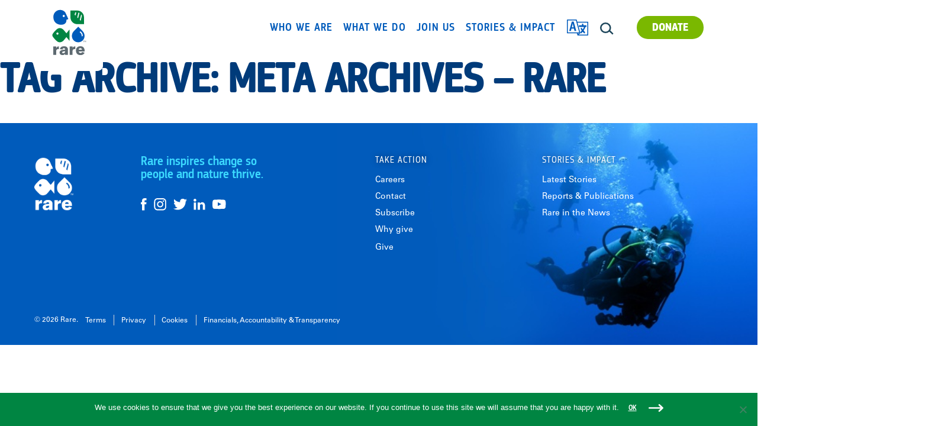

--- FILE ---
content_type: text/html; charset=UTF-8
request_url: https://rare.org/tag/meta/
body_size: 19702
content:

	
			<!DOCTYPE html>
<!--[if lt IE 7]>      <html <?php language_attributes(); ?> class="ie6 lt-ie9 lt-ie8 lt-ie7 no-js"> <![endif]-->
<!--[if IE 7]>         <html <?php language_attributes(); ?> class="ie7 lt-ie9 lt-ie8 no-js"> <![endif]-->
<!--[if IE 8]>         <html <?php language_attributes(); ?> class="ie8 lt-ie9 no-js"> <![endif]-->
<!--[if IE 9]>         <html <?php language_attributes(); ?> class="ie9 no-js"> <![endif]-->
<!--[if gt IE 9]><!--> <html lang="en-US" class="no-js"> <!--<![endif]-->
<head>
	<meta charset="UTF-8" />
	<link rel="apple-touch-icon-precomposed" sizes="57x57" href="https://rare.org/wp-content/themes/rare/images/apple-touch-icon-57x57.png" />
	<link rel="apple-touch-icon-precomposed" sizes="114x114" href="https://rare.org/wp-content/themes/rare/images/apple-touch-icon-114x114.png" />
	<link rel="apple-touch-icon-precomposed" sizes="72x72" href="https://rare.org/wp-content/themes/rare/images/apple-touch-icon-72x72.png" />
	<link rel="apple-touch-icon-precomposed" sizes="144x144" href="https://rare.org/wp-content/themes/rare/images/apple-touch-icon-144x144.png" />
	<link rel="apple-touch-icon-precomposed" sizes="60x60" href="https://rare.org/wp-content/themes/rare/images/apple-touch-icon-60x60.png" />
	<link rel="apple-touch-icon-precomposed" sizes="120x120" href="https://rare.org/wp-content/themes/rare/images/apple-touch-icon-120x120.png" />
	<link rel="apple-touch-icon-precomposed" sizes="76x76" href="https://rare.org/wp-content/themes/rare/images/apple-touch-icon-76x76.png" />
	<link rel="apple-touch-icon-precomposed" sizes="152x152" href="https://rare.org/wp-content/themes/rare/images/apple-touch-icon-152x152.png" />
	<link rel="icon" type="image/png" href="https://rare.org/wp-content/themes/rare/images/favicon-196x196.png" sizes="196x196" />
	<link rel="icon" type="image/png" href="https://rare.org/wp-content/themes/rare/images/favicon-96x96.png" sizes="96x96" />
	<link rel="icon" type="image/png" href="https://rare.org/wp-content/themes/rare/images/favicon-32x32.png" sizes="32x32" />
	<link rel="icon" type="image/png" href="https://rare.org/wp-content/themes/rare/images/favicon-16x16.png" sizes="16x16" />
	<link rel="icon" type="image/png" href="https://rare.org/wp-content/themes/rare/images/favicon-128.png" sizes="128x128" />
	<meta name="application-name" content="Rare"/>
	<meta name="msapplication-TileImage" content="https://rare.org/wp-content/themes/rare/images/mstile-144x144.png" />
	<meta name="msapplication-square70x70logo" content="https://rare.org/wp-content/themes/rare/images/mstile-70x70.png" />
	<meta name="msapplication-square150x150logo" content="https://rare.org/wp-content/themes/rare/images/mstile-150x150.png" />
	<meta name="msapplication-wide310x150logo" content="https://rare.org/wp-content/themes/rare/images/mstile-310x150.png" />
	<meta name="msapplication-square310x310logo" content="https://rare.org/wp-content/themes/rare/images/mstile-310x310.png" />

	<meta name="HandheldFriendly" content="true">
	<meta name="MobileOptimized" content="width">
	<meta name="viewport" content="width=device-width, initial-scale=1">
	<meta http-equiv="cleartype" content="on">
	<meta http-equiv="X-UA-Compatible" content="IE=edge">
		<!-- Google Tag Manager -->
	<script>(function(w,d,s,l,i){w[l]=w[l]||[];w[l].push({'gtm.start':
	new Date().getTime(),event:'gtm.js'});var f=d.getElementsByTagName(s)[0],
	j=d.createElement(s),dl=l!='dataLayer'?'&l='+l:'';j.async=true;j.src=
	'https://www.googletagmanager.com/gtm.js?id='+i+dl;f.parentNode.insertBefore(j,f);
	})(window,document,'script','dataLayer','GTM-P6QZSR3');</script>
	<!-- End Google Tag Manager -->
	<script data-cfasync="false" data-no-defer="1" data-no-minify="1" data-no-optimize="1">var ewww_webp_supported=!1;function check_webp_feature(A,e){var w;e=void 0!==e?e:function(){},ewww_webp_supported?e(ewww_webp_supported):((w=new Image).onload=function(){ewww_webp_supported=0<w.width&&0<w.height,e&&e(ewww_webp_supported)},w.onerror=function(){e&&e(!1)},w.src="data:image/webp;base64,"+{alpha:"UklGRkoAAABXRUJQVlA4WAoAAAAQAAAAAAAAAAAAQUxQSAwAAAARBxAR/Q9ERP8DAABWUDggGAAAABQBAJ0BKgEAAQAAAP4AAA3AAP7mtQAAAA=="}[A])}check_webp_feature("alpha");</script><script data-cfasync="false" data-no-defer="1" data-no-minify="1" data-no-optimize="1">var Arrive=function(c,w){"use strict";if(c.MutationObserver&&"undefined"!=typeof HTMLElement){var r,a=0,u=(r=HTMLElement.prototype.matches||HTMLElement.prototype.webkitMatchesSelector||HTMLElement.prototype.mozMatchesSelector||HTMLElement.prototype.msMatchesSelector,{matchesSelector:function(e,t){return e instanceof HTMLElement&&r.call(e,t)},addMethod:function(e,t,r){var a=e[t];e[t]=function(){return r.length==arguments.length?r.apply(this,arguments):"function"==typeof a?a.apply(this,arguments):void 0}},callCallbacks:function(e,t){t&&t.options.onceOnly&&1==t.firedElems.length&&(e=[e[0]]);for(var r,a=0;r=e[a];a++)r&&r.callback&&r.callback.call(r.elem,r.elem);t&&t.options.onceOnly&&1==t.firedElems.length&&t.me.unbindEventWithSelectorAndCallback.call(t.target,t.selector,t.callback)},checkChildNodesRecursively:function(e,t,r,a){for(var i,n=0;i=e[n];n++)r(i,t,a)&&a.push({callback:t.callback,elem:i}),0<i.childNodes.length&&u.checkChildNodesRecursively(i.childNodes,t,r,a)},mergeArrays:function(e,t){var r,a={};for(r in e)e.hasOwnProperty(r)&&(a[r]=e[r]);for(r in t)t.hasOwnProperty(r)&&(a[r]=t[r]);return a},toElementsArray:function(e){return e=void 0!==e&&("number"!=typeof e.length||e===c)?[e]:e}}),e=(l.prototype.addEvent=function(e,t,r,a){a={target:e,selector:t,options:r,callback:a,firedElems:[]};return this._beforeAdding&&this._beforeAdding(a),this._eventsBucket.push(a),a},l.prototype.removeEvent=function(e){for(var t,r=this._eventsBucket.length-1;t=this._eventsBucket[r];r--)e(t)&&(this._beforeRemoving&&this._beforeRemoving(t),(t=this._eventsBucket.splice(r,1))&&t.length&&(t[0].callback=null))},l.prototype.beforeAdding=function(e){this._beforeAdding=e},l.prototype.beforeRemoving=function(e){this._beforeRemoving=e},l),t=function(i,n){var o=new e,l=this,s={fireOnAttributesModification:!1};return o.beforeAdding(function(t){var e=t.target;e!==c.document&&e!==c||(e=document.getElementsByTagName("html")[0]);var r=new MutationObserver(function(e){n.call(this,e,t)}),a=i(t.options);r.observe(e,a),t.observer=r,t.me=l}),o.beforeRemoving(function(e){e.observer.disconnect()}),this.bindEvent=function(e,t,r){t=u.mergeArrays(s,t);for(var a=u.toElementsArray(this),i=0;i<a.length;i++)o.addEvent(a[i],e,t,r)},this.unbindEvent=function(){var r=u.toElementsArray(this);o.removeEvent(function(e){for(var t=0;t<r.length;t++)if(this===w||e.target===r[t])return!0;return!1})},this.unbindEventWithSelectorOrCallback=function(r){var a=u.toElementsArray(this),i=r,e="function"==typeof r?function(e){for(var t=0;t<a.length;t++)if((this===w||e.target===a[t])&&e.callback===i)return!0;return!1}:function(e){for(var t=0;t<a.length;t++)if((this===w||e.target===a[t])&&e.selector===r)return!0;return!1};o.removeEvent(e)},this.unbindEventWithSelectorAndCallback=function(r,a){var i=u.toElementsArray(this);o.removeEvent(function(e){for(var t=0;t<i.length;t++)if((this===w||e.target===i[t])&&e.selector===r&&e.callback===a)return!0;return!1})},this},i=new function(){var s={fireOnAttributesModification:!1,onceOnly:!1,existing:!1};function n(e,t,r){return!(!u.matchesSelector(e,t.selector)||(e._id===w&&(e._id=a++),-1!=t.firedElems.indexOf(e._id)))&&(t.firedElems.push(e._id),!0)}var c=(i=new t(function(e){var t={attributes:!1,childList:!0,subtree:!0};return e.fireOnAttributesModification&&(t.attributes=!0),t},function(e,i){e.forEach(function(e){var t=e.addedNodes,r=e.target,a=[];null!==t&&0<t.length?u.checkChildNodesRecursively(t,i,n,a):"attributes"===e.type&&n(r,i)&&a.push({callback:i.callback,elem:r}),u.callCallbacks(a,i)})})).bindEvent;return i.bindEvent=function(e,t,r){t=void 0===r?(r=t,s):u.mergeArrays(s,t);var a=u.toElementsArray(this);if(t.existing){for(var i=[],n=0;n<a.length;n++)for(var o=a[n].querySelectorAll(e),l=0;l<o.length;l++)i.push({callback:r,elem:o[l]});if(t.onceOnly&&i.length)return r.call(i[0].elem,i[0].elem);setTimeout(u.callCallbacks,1,i)}c.call(this,e,t,r)},i},o=new function(){var a={};function i(e,t){return u.matchesSelector(e,t.selector)}var n=(o=new t(function(){return{childList:!0,subtree:!0}},function(e,r){e.forEach(function(e){var t=e.removedNodes,e=[];null!==t&&0<t.length&&u.checkChildNodesRecursively(t,r,i,e),u.callCallbacks(e,r)})})).bindEvent;return o.bindEvent=function(e,t,r){t=void 0===r?(r=t,a):u.mergeArrays(a,t),n.call(this,e,t,r)},o};d(HTMLElement.prototype),d(NodeList.prototype),d(HTMLCollection.prototype),d(HTMLDocument.prototype),d(Window.prototype);var n={};return s(i,n,"unbindAllArrive"),s(o,n,"unbindAllLeave"),n}function l(){this._eventsBucket=[],this._beforeAdding=null,this._beforeRemoving=null}function s(e,t,r){u.addMethod(t,r,e.unbindEvent),u.addMethod(t,r,e.unbindEventWithSelectorOrCallback),u.addMethod(t,r,e.unbindEventWithSelectorAndCallback)}function d(e){e.arrive=i.bindEvent,s(i,e,"unbindArrive"),e.leave=o.bindEvent,s(o,e,"unbindLeave")}}(window,void 0),ewww_webp_supported=!1;function check_webp_feature(e,t){var r;ewww_webp_supported?t(ewww_webp_supported):((r=new Image).onload=function(){ewww_webp_supported=0<r.width&&0<r.height,t(ewww_webp_supported)},r.onerror=function(){t(!1)},r.src="data:image/webp;base64,"+{alpha:"UklGRkoAAABXRUJQVlA4WAoAAAAQAAAAAAAAAAAAQUxQSAwAAAARBxAR/Q9ERP8DAABWUDggGAAAABQBAJ0BKgEAAQAAAP4AAA3AAP7mtQAAAA==",animation:"UklGRlIAAABXRUJQVlA4WAoAAAASAAAAAAAAAAAAQU5JTQYAAAD/////AABBTk1GJgAAAAAAAAAAAAAAAAAAAGQAAABWUDhMDQAAAC8AAAAQBxAREYiI/gcA"}[e])}function ewwwLoadImages(e){if(e){for(var t=document.querySelectorAll(".batch-image img, .image-wrapper a, .ngg-pro-masonry-item a, .ngg-galleria-offscreen-seo-wrapper a"),r=0,a=t.length;r<a;r++)ewwwAttr(t[r],"data-src",t[r].getAttribute("data-webp")),ewwwAttr(t[r],"data-thumbnail",t[r].getAttribute("data-webp-thumbnail"));for(var i=document.querySelectorAll("div.woocommerce-product-gallery__image"),r=0,a=i.length;r<a;r++)ewwwAttr(i[r],"data-thumb",i[r].getAttribute("data-webp-thumb"))}for(var n=document.querySelectorAll("video"),r=0,a=n.length;r<a;r++)ewwwAttr(n[r],"poster",e?n[r].getAttribute("data-poster-webp"):n[r].getAttribute("data-poster-image"));for(var o,l=document.querySelectorAll("img.ewww_webp_lazy_load"),r=0,a=l.length;r<a;r++)e&&(ewwwAttr(l[r],"data-lazy-srcset",l[r].getAttribute("data-lazy-srcset-webp")),ewwwAttr(l[r],"data-srcset",l[r].getAttribute("data-srcset-webp")),ewwwAttr(l[r],"data-lazy-src",l[r].getAttribute("data-lazy-src-webp")),ewwwAttr(l[r],"data-src",l[r].getAttribute("data-src-webp")),ewwwAttr(l[r],"data-orig-file",l[r].getAttribute("data-webp-orig-file")),ewwwAttr(l[r],"data-medium-file",l[r].getAttribute("data-webp-medium-file")),ewwwAttr(l[r],"data-large-file",l[r].getAttribute("data-webp-large-file")),null!=(o=l[r].getAttribute("srcset"))&&!1!==o&&o.includes("R0lGOD")&&ewwwAttr(l[r],"src",l[r].getAttribute("data-lazy-src-webp"))),l[r].className=l[r].className.replace(/\bewww_webp_lazy_load\b/,"");for(var s=document.querySelectorAll(".ewww_webp"),r=0,a=s.length;r<a;r++)e?(ewwwAttr(s[r],"srcset",s[r].getAttribute("data-srcset-webp")),ewwwAttr(s[r],"src",s[r].getAttribute("data-src-webp")),ewwwAttr(s[r],"data-orig-file",s[r].getAttribute("data-webp-orig-file")),ewwwAttr(s[r],"data-medium-file",s[r].getAttribute("data-webp-medium-file")),ewwwAttr(s[r],"data-large-file",s[r].getAttribute("data-webp-large-file")),ewwwAttr(s[r],"data-large_image",s[r].getAttribute("data-webp-large_image")),ewwwAttr(s[r],"data-src",s[r].getAttribute("data-webp-src"))):(ewwwAttr(s[r],"srcset",s[r].getAttribute("data-srcset-img")),ewwwAttr(s[r],"src",s[r].getAttribute("data-src-img"))),s[r].className=s[r].className.replace(/\bewww_webp\b/,"ewww_webp_loaded");window.jQuery&&jQuery.fn.isotope&&jQuery.fn.imagesLoaded&&(jQuery(".fusion-posts-container-infinite").imagesLoaded(function(){jQuery(".fusion-posts-container-infinite").hasClass("isotope")&&jQuery(".fusion-posts-container-infinite").isotope()}),jQuery(".fusion-portfolio:not(.fusion-recent-works) .fusion-portfolio-wrapper").imagesLoaded(function(){jQuery(".fusion-portfolio:not(.fusion-recent-works) .fusion-portfolio-wrapper").isotope()}))}function ewwwWebPInit(e){ewwwLoadImages(e),ewwwNggLoadGalleries(e),document.arrive(".ewww_webp",function(){ewwwLoadImages(e)}),document.arrive(".ewww_webp_lazy_load",function(){ewwwLoadImages(e)}),document.arrive("videos",function(){ewwwLoadImages(e)}),"loading"==document.readyState?document.addEventListener("DOMContentLoaded",ewwwJSONParserInit):("undefined"!=typeof galleries&&ewwwNggParseGalleries(e),ewwwWooParseVariations(e))}function ewwwAttr(e,t,r){null!=r&&!1!==r&&e.setAttribute(t,r)}function ewwwJSONParserInit(){"undefined"!=typeof galleries&&check_webp_feature("alpha",ewwwNggParseGalleries),check_webp_feature("alpha",ewwwWooParseVariations)}function ewwwWooParseVariations(e){if(e)for(var t=document.querySelectorAll("form.variations_form"),r=0,a=t.length;r<a;r++){var i=t[r].getAttribute("data-product_variations"),n=!1;try{for(var o in i=JSON.parse(i))void 0!==i[o]&&void 0!==i[o].image&&(void 0!==i[o].image.src_webp&&(i[o].image.src=i[o].image.src_webp,n=!0),void 0!==i[o].image.srcset_webp&&(i[o].image.srcset=i[o].image.srcset_webp,n=!0),void 0!==i[o].image.full_src_webp&&(i[o].image.full_src=i[o].image.full_src_webp,n=!0),void 0!==i[o].image.gallery_thumbnail_src_webp&&(i[o].image.gallery_thumbnail_src=i[o].image.gallery_thumbnail_src_webp,n=!0),void 0!==i[o].image.thumb_src_webp&&(i[o].image.thumb_src=i[o].image.thumb_src_webp,n=!0));n&&ewwwAttr(t[r],"data-product_variations",JSON.stringify(i))}catch(e){}}}function ewwwNggParseGalleries(e){if(e)for(var t in galleries){var r=galleries[t];galleries[t].images_list=ewwwNggParseImageList(r.images_list)}}function ewwwNggLoadGalleries(e){e&&document.addEventListener("ngg.galleria.themeadded",function(e,t){window.ngg_galleria._create_backup=window.ngg_galleria.create,window.ngg_galleria.create=function(e,t){var r=$(e).data("id");return galleries["gallery_"+r].images_list=ewwwNggParseImageList(galleries["gallery_"+r].images_list),window.ngg_galleria._create_backup(e,t)}})}function ewwwNggParseImageList(e){for(var t in e){var r=e[t];if(void 0!==r["image-webp"]&&(e[t].image=r["image-webp"],delete e[t]["image-webp"]),void 0!==r["thumb-webp"]&&(e[t].thumb=r["thumb-webp"],delete e[t]["thumb-webp"]),void 0!==r.full_image_webp&&(e[t].full_image=r.full_image_webp,delete e[t].full_image_webp),void 0!==r.srcsets)for(var a in r.srcsets)nggSrcset=r.srcsets[a],void 0!==r.srcsets[a+"-webp"]&&(e[t].srcsets[a]=r.srcsets[a+"-webp"],delete e[t].srcsets[a+"-webp"]);if(void 0!==r.full_srcsets)for(var i in r.full_srcsets)nggFSrcset=r.full_srcsets[i],void 0!==r.full_srcsets[i+"-webp"]&&(e[t].full_srcsets[i]=r.full_srcsets[i+"-webp"],delete e[t].full_srcsets[i+"-webp"])}return e}check_webp_feature("alpha",ewwwWebPInit);</script><meta name='robots' content='index, follow, max-image-preview:large, max-snippet:-1, max-video-preview:-1' />
	<style>img:is([sizes="auto" i], [sizes^="auto," i]) { contain-intrinsic-size: 3000px 1500px }</style>
	
<!-- Google Tag Manager for WordPress by gtm4wp.com -->
<script data-cfasync="false" data-pagespeed-no-defer>
	var gtm4wp_datalayer_name = "dataLayer";
	var dataLayer = dataLayer || [];
</script>
<!-- End Google Tag Manager for WordPress by gtm4wp.com -->
	<!-- This site is optimized with the Yoast SEO Premium plugin v26.7 (Yoast SEO v26.7) - https://yoast.com/wordpress/plugins/seo/ -->
	<title>Meta Archives &#8211; Rare</title>
	<link rel="canonical" href="https://rare.org/tag/meta/" />
	<meta property="og:locale" content="en_US" />
	<meta property="og:type" content="article" />
	<meta property="og:title" content="Meta Archives" />
	<meta property="og:url" content="https://rare.org/tag/meta/" />
	<meta property="og:site_name" content="Rare" />
	<meta name="twitter:card" content="summary_large_image" />
	<meta name="twitter:site" content="@rare_org" />
	<script type="application/ld+json" class="yoast-schema-graph">{"@context":"https://schema.org","@graph":[{"@type":"CollectionPage","@id":"https://rare.org/tag/meta/","url":"https://rare.org/tag/meta/","name":"Meta Archives &#8211; Rare","isPartOf":{"@id":"https://rare.org/#website"},"breadcrumb":{"@id":"https://rare.org/tag/meta/#breadcrumb"},"inLanguage":"en-US"},{"@type":"BreadcrumbList","@id":"https://rare.org/tag/meta/#breadcrumb","itemListElement":[{"@type":"ListItem","position":1,"name":"Home","item":"https://rare.org/"},{"@type":"ListItem","position":2,"name":"Meta"}]},{"@type":"WebSite","@id":"https://rare.org/#website","url":"https://rare.org/","name":"Rare","description":"Rare inspires change so people and nature thrive.","publisher":{"@id":"https://rare.org/#organization"},"alternateName":"Rare","potentialAction":[{"@type":"SearchAction","target":{"@type":"EntryPoint","urlTemplate":"https://rare.org/?s={search_term_string}"},"query-input":{"@type":"PropertyValueSpecification","valueRequired":true,"valueName":"search_term_string"}}],"inLanguage":"en-US"},{"@type":"Organization","@id":"https://rare.org/#organization","name":"Rare","url":"https://rare.org/","logo":{"@type":"ImageObject","inLanguage":"en-US","@id":"https://rare.org/#/schema/logo/image/","url":"https://rare.org/wp-content/uploads/2023/09/rare-logo.png","contentUrl":"https://rare.org/wp-content/uploads/2023/09/rare-logo.png","width":696,"height":696,"caption":"Rare"},"image":{"@id":"https://rare.org/#/schema/logo/image/"},"sameAs":["https://www.facebook.com/Rare.org","https://x.com/rare_org","https://www.instagram.com/rare_org/","https://www.linkedin.com/company/rare","https://www.youtube.com/user/rareconservation","https://www.threads.net/@rare_org","https://bsky.app/profile/rare.org"],"description":"Rare invests in people and nature to solve our greatest conservation and development challenges. We partner with local leaders, individuals, and their communities to help them co-manage, protect, and restore their natural resources against threats like climate change.","email":"info@rare.org","telephone":"703.522.5070","taxID":"23-7380563"}]}</script>
	<!-- / Yoast SEO Premium plugin. -->


<link rel='dns-prefetch' href='//rare.org' />
<link rel='dns-prefetch' href='//static.addtoany.com' />
<link rel='dns-prefetch' href='//ajax.googleapis.com' />
<link rel='dns-prefetch' href='//plausible.io' />
<link rel="alternate" type="application/rss+xml" title="Rare &raquo; Feed" href="https://rare.org/feed/" />
<link rel="alternate" type="application/rss+xml" title="Rare &raquo; Comments Feed" href="https://rare.org/comments/feed/" />
<link rel="alternate" type="application/rss+xml" title="Rare &raquo; Meta Tag Feed" href="https://rare.org/tag/meta/feed/" />
<script type="text/javascript">
/* <![CDATA[ */
window._wpemojiSettings = {"baseUrl":"https:\/\/s.w.org\/images\/core\/emoji\/16.0.1\/72x72\/","ext":".png","svgUrl":"https:\/\/s.w.org\/images\/core\/emoji\/16.0.1\/svg\/","svgExt":".svg","source":{"concatemoji":"https:\/\/rare.org\/wp-includes\/js\/wp-emoji-release.min.js?ver=6.8.2"}};
/*! This file is auto-generated */
!function(s,n){var o,i,e;function c(e){try{var t={supportTests:e,timestamp:(new Date).valueOf()};sessionStorage.setItem(o,JSON.stringify(t))}catch(e){}}function p(e,t,n){e.clearRect(0,0,e.canvas.width,e.canvas.height),e.fillText(t,0,0);var t=new Uint32Array(e.getImageData(0,0,e.canvas.width,e.canvas.height).data),a=(e.clearRect(0,0,e.canvas.width,e.canvas.height),e.fillText(n,0,0),new Uint32Array(e.getImageData(0,0,e.canvas.width,e.canvas.height).data));return t.every(function(e,t){return e===a[t]})}function u(e,t){e.clearRect(0,0,e.canvas.width,e.canvas.height),e.fillText(t,0,0);for(var n=e.getImageData(16,16,1,1),a=0;a<n.data.length;a++)if(0!==n.data[a])return!1;return!0}function f(e,t,n,a){switch(t){case"flag":return n(e,"\ud83c\udff3\ufe0f\u200d\u26a7\ufe0f","\ud83c\udff3\ufe0f\u200b\u26a7\ufe0f")?!1:!n(e,"\ud83c\udde8\ud83c\uddf6","\ud83c\udde8\u200b\ud83c\uddf6")&&!n(e,"\ud83c\udff4\udb40\udc67\udb40\udc62\udb40\udc65\udb40\udc6e\udb40\udc67\udb40\udc7f","\ud83c\udff4\u200b\udb40\udc67\u200b\udb40\udc62\u200b\udb40\udc65\u200b\udb40\udc6e\u200b\udb40\udc67\u200b\udb40\udc7f");case"emoji":return!a(e,"\ud83e\udedf")}return!1}function g(e,t,n,a){var r="undefined"!=typeof WorkerGlobalScope&&self instanceof WorkerGlobalScope?new OffscreenCanvas(300,150):s.createElement("canvas"),o=r.getContext("2d",{willReadFrequently:!0}),i=(o.textBaseline="top",o.font="600 32px Arial",{});return e.forEach(function(e){i[e]=t(o,e,n,a)}),i}function t(e){var t=s.createElement("script");t.src=e,t.defer=!0,s.head.appendChild(t)}"undefined"!=typeof Promise&&(o="wpEmojiSettingsSupports",i=["flag","emoji"],n.supports={everything:!0,everythingExceptFlag:!0},e=new Promise(function(e){s.addEventListener("DOMContentLoaded",e,{once:!0})}),new Promise(function(t){var n=function(){try{var e=JSON.parse(sessionStorage.getItem(o));if("object"==typeof e&&"number"==typeof e.timestamp&&(new Date).valueOf()<e.timestamp+604800&&"object"==typeof e.supportTests)return e.supportTests}catch(e){}return null}();if(!n){if("undefined"!=typeof Worker&&"undefined"!=typeof OffscreenCanvas&&"undefined"!=typeof URL&&URL.createObjectURL&&"undefined"!=typeof Blob)try{var e="postMessage("+g.toString()+"("+[JSON.stringify(i),f.toString(),p.toString(),u.toString()].join(",")+"));",a=new Blob([e],{type:"text/javascript"}),r=new Worker(URL.createObjectURL(a),{name:"wpTestEmojiSupports"});return void(r.onmessage=function(e){c(n=e.data),r.terminate(),t(n)})}catch(e){}c(n=g(i,f,p,u))}t(n)}).then(function(e){for(var t in e)n.supports[t]=e[t],n.supports.everything=n.supports.everything&&n.supports[t],"flag"!==t&&(n.supports.everythingExceptFlag=n.supports.everythingExceptFlag&&n.supports[t]);n.supports.everythingExceptFlag=n.supports.everythingExceptFlag&&!n.supports.flag,n.DOMReady=!1,n.readyCallback=function(){n.DOMReady=!0}}).then(function(){return e}).then(function(){var e;n.supports.everything||(n.readyCallback(),(e=n.source||{}).concatemoji?t(e.concatemoji):e.wpemoji&&e.twemoji&&(t(e.twemoji),t(e.wpemoji)))}))}((window,document),window._wpemojiSettings);
/* ]]> */
</script>
<link rel='stylesheet' id='facetwp-front-css' href='https://rare.org/wp-content/plugins/facetwp/assets/css/front.css?ver=6.8.2' type='text/css' media='all' />
<link rel='stylesheet' id='sbi_styles-css' href='https://rare.org/wp-content/plugins/instagram-feed/css/sbi-styles.min.css?ver=6.10.0' type='text/css' media='all' />
<style id='wp-emoji-styles-inline-css' type='text/css'>

	img.wp-smiley, img.emoji {
		display: inline !important;
		border: none !important;
		box-shadow: none !important;
		height: 1em !important;
		width: 1em !important;
		margin: 0 0.07em !important;
		vertical-align: -0.1em !important;
		background: none !important;
		padding: 0 !important;
	}
</style>
<link rel='stylesheet' id='wp-block-library-css' href='https://rare.org/wp-includes/css/dist/block-library/style.min.css?ver=6.8.2' type='text/css' media='all' />
<style id='classic-theme-styles-inline-css' type='text/css'>
/*! This file is auto-generated */
.wp-block-button__link{color:#fff;background-color:#32373c;border-radius:9999px;box-shadow:none;text-decoration:none;padding:calc(.667em + 2px) calc(1.333em + 2px);font-size:1.125em}.wp-block-file__button{background:#32373c;color:#fff;text-decoration:none}
</style>
<link rel='stylesheet' id='awb-css' href='https://rare.org/wp-content/plugins/advanced-backgrounds/assets/awb/awb.min.css?ver=1.12.8' type='text/css' media='all' />
<style id='global-styles-inline-css' type='text/css'>
:root{--wp--preset--aspect-ratio--square: 1;--wp--preset--aspect-ratio--4-3: 4/3;--wp--preset--aspect-ratio--3-4: 3/4;--wp--preset--aspect-ratio--3-2: 3/2;--wp--preset--aspect-ratio--2-3: 2/3;--wp--preset--aspect-ratio--16-9: 16/9;--wp--preset--aspect-ratio--9-16: 9/16;--wp--preset--color--black: #000000;--wp--preset--color--cyan-bluish-gray: #abb8c3;--wp--preset--color--white: #ffffff;--wp--preset--color--pale-pink: #f78da7;--wp--preset--color--vivid-red: #cf2e2e;--wp--preset--color--luminous-vivid-orange: #ff6900;--wp--preset--color--luminous-vivid-amber: #fcb900;--wp--preset--color--light-green-cyan: #7bdcb5;--wp--preset--color--vivid-green-cyan: #00d084;--wp--preset--color--pale-cyan-blue: #8ed1fc;--wp--preset--color--vivid-cyan-blue: #0693e3;--wp--preset--color--vivid-purple: #9b51e0;--wp--preset--gradient--vivid-cyan-blue-to-vivid-purple: linear-gradient(135deg,rgba(6,147,227,1) 0%,rgb(155,81,224) 100%);--wp--preset--gradient--light-green-cyan-to-vivid-green-cyan: linear-gradient(135deg,rgb(122,220,180) 0%,rgb(0,208,130) 100%);--wp--preset--gradient--luminous-vivid-amber-to-luminous-vivid-orange: linear-gradient(135deg,rgba(252,185,0,1) 0%,rgba(255,105,0,1) 100%);--wp--preset--gradient--luminous-vivid-orange-to-vivid-red: linear-gradient(135deg,rgba(255,105,0,1) 0%,rgb(207,46,46) 100%);--wp--preset--gradient--very-light-gray-to-cyan-bluish-gray: linear-gradient(135deg,rgb(238,238,238) 0%,rgb(169,184,195) 100%);--wp--preset--gradient--cool-to-warm-spectrum: linear-gradient(135deg,rgb(74,234,220) 0%,rgb(151,120,209) 20%,rgb(207,42,186) 40%,rgb(238,44,130) 60%,rgb(251,105,98) 80%,rgb(254,248,76) 100%);--wp--preset--gradient--blush-light-purple: linear-gradient(135deg,rgb(255,206,236) 0%,rgb(152,150,240) 100%);--wp--preset--gradient--blush-bordeaux: linear-gradient(135deg,rgb(254,205,165) 0%,rgb(254,45,45) 50%,rgb(107,0,62) 100%);--wp--preset--gradient--luminous-dusk: linear-gradient(135deg,rgb(255,203,112) 0%,rgb(199,81,192) 50%,rgb(65,88,208) 100%);--wp--preset--gradient--pale-ocean: linear-gradient(135deg,rgb(255,245,203) 0%,rgb(182,227,212) 50%,rgb(51,167,181) 100%);--wp--preset--gradient--electric-grass: linear-gradient(135deg,rgb(202,248,128) 0%,rgb(113,206,126) 100%);--wp--preset--gradient--midnight: linear-gradient(135deg,rgb(2,3,129) 0%,rgb(40,116,252) 100%);--wp--preset--font-size--small: 13px;--wp--preset--font-size--medium: 20px;--wp--preset--font-size--large: 36px;--wp--preset--font-size--x-large: 42px;--wp--preset--spacing--20: 0.44rem;--wp--preset--spacing--30: 0.67rem;--wp--preset--spacing--40: 1rem;--wp--preset--spacing--50: 1.5rem;--wp--preset--spacing--60: 2.25rem;--wp--preset--spacing--70: 3.38rem;--wp--preset--spacing--80: 5.06rem;--wp--preset--shadow--natural: 6px 6px 9px rgba(0, 0, 0, 0.2);--wp--preset--shadow--deep: 12px 12px 50px rgba(0, 0, 0, 0.4);--wp--preset--shadow--sharp: 6px 6px 0px rgba(0, 0, 0, 0.2);--wp--preset--shadow--outlined: 6px 6px 0px -3px rgba(255, 255, 255, 1), 6px 6px rgba(0, 0, 0, 1);--wp--preset--shadow--crisp: 6px 6px 0px rgba(0, 0, 0, 1);}:where(.is-layout-flex){gap: 0.5em;}:where(.is-layout-grid){gap: 0.5em;}body .is-layout-flex{display: flex;}.is-layout-flex{flex-wrap: wrap;align-items: center;}.is-layout-flex > :is(*, div){margin: 0;}body .is-layout-grid{display: grid;}.is-layout-grid > :is(*, div){margin: 0;}:where(.wp-block-columns.is-layout-flex){gap: 2em;}:where(.wp-block-columns.is-layout-grid){gap: 2em;}:where(.wp-block-post-template.is-layout-flex){gap: 1.25em;}:where(.wp-block-post-template.is-layout-grid){gap: 1.25em;}.has-black-color{color: var(--wp--preset--color--black) !important;}.has-cyan-bluish-gray-color{color: var(--wp--preset--color--cyan-bluish-gray) !important;}.has-white-color{color: var(--wp--preset--color--white) !important;}.has-pale-pink-color{color: var(--wp--preset--color--pale-pink) !important;}.has-vivid-red-color{color: var(--wp--preset--color--vivid-red) !important;}.has-luminous-vivid-orange-color{color: var(--wp--preset--color--luminous-vivid-orange) !important;}.has-luminous-vivid-amber-color{color: var(--wp--preset--color--luminous-vivid-amber) !important;}.has-light-green-cyan-color{color: var(--wp--preset--color--light-green-cyan) !important;}.has-vivid-green-cyan-color{color: var(--wp--preset--color--vivid-green-cyan) !important;}.has-pale-cyan-blue-color{color: var(--wp--preset--color--pale-cyan-blue) !important;}.has-vivid-cyan-blue-color{color: var(--wp--preset--color--vivid-cyan-blue) !important;}.has-vivid-purple-color{color: var(--wp--preset--color--vivid-purple) !important;}.has-black-background-color{background-color: var(--wp--preset--color--black) !important;}.has-cyan-bluish-gray-background-color{background-color: var(--wp--preset--color--cyan-bluish-gray) !important;}.has-white-background-color{background-color: var(--wp--preset--color--white) !important;}.has-pale-pink-background-color{background-color: var(--wp--preset--color--pale-pink) !important;}.has-vivid-red-background-color{background-color: var(--wp--preset--color--vivid-red) !important;}.has-luminous-vivid-orange-background-color{background-color: var(--wp--preset--color--luminous-vivid-orange) !important;}.has-luminous-vivid-amber-background-color{background-color: var(--wp--preset--color--luminous-vivid-amber) !important;}.has-light-green-cyan-background-color{background-color: var(--wp--preset--color--light-green-cyan) !important;}.has-vivid-green-cyan-background-color{background-color: var(--wp--preset--color--vivid-green-cyan) !important;}.has-pale-cyan-blue-background-color{background-color: var(--wp--preset--color--pale-cyan-blue) !important;}.has-vivid-cyan-blue-background-color{background-color: var(--wp--preset--color--vivid-cyan-blue) !important;}.has-vivid-purple-background-color{background-color: var(--wp--preset--color--vivid-purple) !important;}.has-black-border-color{border-color: var(--wp--preset--color--black) !important;}.has-cyan-bluish-gray-border-color{border-color: var(--wp--preset--color--cyan-bluish-gray) !important;}.has-white-border-color{border-color: var(--wp--preset--color--white) !important;}.has-pale-pink-border-color{border-color: var(--wp--preset--color--pale-pink) !important;}.has-vivid-red-border-color{border-color: var(--wp--preset--color--vivid-red) !important;}.has-luminous-vivid-orange-border-color{border-color: var(--wp--preset--color--luminous-vivid-orange) !important;}.has-luminous-vivid-amber-border-color{border-color: var(--wp--preset--color--luminous-vivid-amber) !important;}.has-light-green-cyan-border-color{border-color: var(--wp--preset--color--light-green-cyan) !important;}.has-vivid-green-cyan-border-color{border-color: var(--wp--preset--color--vivid-green-cyan) !important;}.has-pale-cyan-blue-border-color{border-color: var(--wp--preset--color--pale-cyan-blue) !important;}.has-vivid-cyan-blue-border-color{border-color: var(--wp--preset--color--vivid-cyan-blue) !important;}.has-vivid-purple-border-color{border-color: var(--wp--preset--color--vivid-purple) !important;}.has-vivid-cyan-blue-to-vivid-purple-gradient-background{background: var(--wp--preset--gradient--vivid-cyan-blue-to-vivid-purple) !important;}.has-light-green-cyan-to-vivid-green-cyan-gradient-background{background: var(--wp--preset--gradient--light-green-cyan-to-vivid-green-cyan) !important;}.has-luminous-vivid-amber-to-luminous-vivid-orange-gradient-background{background: var(--wp--preset--gradient--luminous-vivid-amber-to-luminous-vivid-orange) !important;}.has-luminous-vivid-orange-to-vivid-red-gradient-background{background: var(--wp--preset--gradient--luminous-vivid-orange-to-vivid-red) !important;}.has-very-light-gray-to-cyan-bluish-gray-gradient-background{background: var(--wp--preset--gradient--very-light-gray-to-cyan-bluish-gray) !important;}.has-cool-to-warm-spectrum-gradient-background{background: var(--wp--preset--gradient--cool-to-warm-spectrum) !important;}.has-blush-light-purple-gradient-background{background: var(--wp--preset--gradient--blush-light-purple) !important;}.has-blush-bordeaux-gradient-background{background: var(--wp--preset--gradient--blush-bordeaux) !important;}.has-luminous-dusk-gradient-background{background: var(--wp--preset--gradient--luminous-dusk) !important;}.has-pale-ocean-gradient-background{background: var(--wp--preset--gradient--pale-ocean) !important;}.has-electric-grass-gradient-background{background: var(--wp--preset--gradient--electric-grass) !important;}.has-midnight-gradient-background{background: var(--wp--preset--gradient--midnight) !important;}.has-small-font-size{font-size: var(--wp--preset--font-size--small) !important;}.has-medium-font-size{font-size: var(--wp--preset--font-size--medium) !important;}.has-large-font-size{font-size: var(--wp--preset--font-size--large) !important;}.has-x-large-font-size{font-size: var(--wp--preset--font-size--x-large) !important;}
:where(.wp-block-post-template.is-layout-flex){gap: 1.25em;}:where(.wp-block-post-template.is-layout-grid){gap: 1.25em;}
:where(.wp-block-columns.is-layout-flex){gap: 2em;}:where(.wp-block-columns.is-layout-grid){gap: 2em;}
:root :where(.wp-block-pullquote){font-size: 1.5em;line-height: 1.6;}
</style>
<link rel='stylesheet' id='cookie-notice-front-css' href='https://rare.org/wp-content/plugins/cookie-notice/css/front.min.css?ver=2.5.11' type='text/css' media='all' />
<link rel='stylesheet' id='owlcarousel-css' href='https://rare.org/wp-content/themes/rare/js/lib/owlcarousel/owl.carousel.min.css' type='text/css' media='all' />
<link rel='stylesheet' id='owlcarousel_theme-css' href='https://rare.org/wp-content/themes/rare/js/lib/owlcarousel/owl.theme.default.min.css' type='text/css' media='all' />
<link rel='stylesheet' id='style-css' href='https://rare.org/wp-content/themes/rare/css/styles.css' type='text/css' media='all' />
<link rel='stylesheet' id='searchwp-forms-css' href='https://rare.org/wp-content/plugins/searchwp/assets/css/frontend/search-forms.min.css?ver=4.5.1' type='text/css' media='all' />
<link rel='stylesheet' id='rvm_jvectormap_css-css' href='https://rare.org/wp-content/plugins/responsive-vector-maps/css/jquery-jvectormap-2.0.4.css?ver=6.8.2' type='text/css' media='all' />
<link rel='stylesheet' id='rvm_general_css-css' href='https://rare.org/wp-content/plugins/responsive-vector-maps/css/rvm_general.css?ver=1.1' type='text/css' media='all' />
<link rel='stylesheet' id='addtoany-css' href='https://rare.org/wp-content/plugins/add-to-any/addtoany.min.css?ver=1.16' type='text/css' media='all' />
<link rel='stylesheet' id='ubermenu-css' href='https://rare.org/wp-content/plugins/ubermenu/pro/assets/css/ubermenu.min.css?ver=3.7.1' type='text/css' media='all' />
<link rel='stylesheet' id='ubermenu-font-awesome-all-css' href='https://rare.org/wp-content/plugins/ubermenu/assets/fontawesome/css/all.min.css?ver=6.8.2' type='text/css' media='all' />
<script type="text/javascript" id="addtoany-core-js-before">
/* <![CDATA[ */
window.a2a_config=window.a2a_config||{};a2a_config.callbacks=[];a2a_config.overlays=[];a2a_config.templates={};
/* ]]> */
</script>
<script type="text/javascript" defer src="https://static.addtoany.com/menu/page.js" id="addtoany-core-js"></script>
<script type="text/javascript" src="//ajax.googleapis.com/ajax/libs/jquery/3.7.1/jquery.min.js?ver=3.7.1" id="jquery-js"></script>
<script type="text/javascript" defer src="https://rare.org/wp-content/plugins/add-to-any/addtoany.min.js?ver=1.1" id="addtoany-jquery-js"></script>
<script type="text/javascript" id="cookie-notice-front-js-before">
/* <![CDATA[ */
var cnArgs = {"ajaxUrl":"https:\/\/rare.org\/wp-admin\/admin-ajax.php","nonce":"1ca805d423","hideEffect":"fade","position":"bottom","onScroll":false,"onScrollOffset":100,"onClick":false,"cookieName":"cookie_notice_accepted","cookieTime":2592000,"cookieTimeRejected":2592000,"globalCookie":false,"redirection":false,"cache":false,"revokeCookies":false,"revokeCookiesOpt":"automatic"};
/* ]]> */
</script>
<script type="text/javascript" src="https://rare.org/wp-content/plugins/cookie-notice/js/front.min.js?ver=2.5.11" id="cookie-notice-front-js"></script>
<script type="text/javascript" src="https://rare.org/wp-content/plugins/responsive-vector-maps/js/regions-data/jquery-jvectormap-2.0.3.min.js?ver=2.0.3" id="rvm_jquery-jvectormap-js-js"></script>
<script type="text/javascript" src="https://rare.org/wp-content/themes/rare/js/lib/modernizr.min.js?ver=6.8.2" id="gessomodernizr-js"></script>
<script defer data-domain="rare.org" src="https://plausible.io/js/script.js"></script><link rel="https://api.w.org/" href="https://rare.org/wp-json/" /><link rel="alternate" title="JSON" type="application/json" href="https://rare.org/wp-json/wp/v2/tags/909" /><link rel="EditURI" type="application/rsd+xml" title="RSD" href="https://rare.org/xmlrpc.php?rsd" />
<meta name="generator" content="WordPress 6.8.2" />
<style type="text/css">
			.aiovg-player {
				display: block;
				position: relative;
				padding-bottom: 56.25%;
				width: 100%;
				height: 0;	
				overflow: hidden;
			}
			
			.aiovg-player iframe,
			.aiovg-player .video-js,
			.aiovg-player .plyr {
				--plyr-color-main: #00b2ff;
				position: absolute;
				inset: 0;	
				margin: 0;
				padding: 0;
				width: 100%;
				height: 100%;
			}
		</style><style id="ubermenu-custom-generated-css">
/** Font Awesome 4 Compatibility **/
.fa{font-style:normal;font-variant:normal;font-weight:normal;font-family:FontAwesome;}

/** UberMenu Custom Menu Styles (Customizer) **/
/* main */
 .ubermenu-main.ubermenu-transition-fade .ubermenu-item .ubermenu-submenu-drop { margin-top:0; }


/** UberMenu Custom Menu Item Styles (Menu Item Settings) **/
/* 10300 */  .ubermenu .ubermenu-submenu.ubermenu-submenu-id-10300 { width:725px; min-width:725px; }
             body:not(.rtl) .ubermenu .ubermenu-submenu-id-10300 > .ubermenu-column + .ubermenu-column:not(.ubermenu-clear-row) { border-left:1px solid #535f65; }
             .rtl .ubermenu .ubermenu-submenu-id-10300 > .ubermenu-column + .ubermenu-column:not(.ubermenu-clear-row) { border-right:1px solid #535f65; }
             .ubermenu .ubermenu-submenu-id-10300 > .ubermenu-column { min-height:200px; }
/* 10336 */  .ubermenu .ubermenu-submenu.ubermenu-submenu-id-10336 { width:725px; min-width:725px; }
             body:not(.rtl) .ubermenu .ubermenu-submenu-id-10336 > .ubermenu-column + .ubermenu-column:not(.ubermenu-clear-row) { border-left:1px solid #535f65; }
             .rtl .ubermenu .ubermenu-submenu-id-10336 > .ubermenu-column + .ubermenu-column:not(.ubermenu-clear-row) { border-right:1px solid #535f65; }
             .ubermenu .ubermenu-submenu-id-10336 > .ubermenu-column { min-height:400px; }
/* 10338 */  .ubermenu .ubermenu-submenu.ubermenu-submenu-id-10338 { width:725px; min-width:725px; }
             body:not(.rtl) .ubermenu .ubermenu-submenu-id-10338 > .ubermenu-column + .ubermenu-column:not(.ubermenu-clear-row) { border-left:1px solid #535f65; }
             .rtl .ubermenu .ubermenu-submenu-id-10338 > .ubermenu-column + .ubermenu-column:not(.ubermenu-clear-row) { border-right:1px solid #535f65; }
/* 10312 */  .ubermenu .ubermenu-submenu.ubermenu-submenu-id-10312 { width:725px; min-width:725px; }
             body:not(.rtl) .ubermenu .ubermenu-submenu-id-10312 > .ubermenu-column + .ubermenu-column:not(.ubermenu-clear-row) { border-left:1px solid #535f65; }
             .rtl .ubermenu .ubermenu-submenu-id-10312 > .ubermenu-column + .ubermenu-column:not(.ubermenu-clear-row) { border-right:1px solid #535f65; }

/* Status: Loaded from Transient */

</style>
<!-- Google Tag Manager for WordPress by gtm4wp.com -->
<!-- GTM Container placement set to off -->
<script data-cfasync="false" data-pagespeed-no-defer>
	var dataLayer_content = {"pagePostType":false,"pagePostType2":"tag-"};
	dataLayer.push( dataLayer_content );
</script>
<script data-cfasync="false" data-pagespeed-no-defer>
	console.warn && console.warn("[GTM4WP] Google Tag Manager container code placement set to OFF !!!");
	console.warn && console.warn("[GTM4WP] Data layer codes are active but GTM container must be loaded using custom coding !!!");
</script>
<!-- End Google Tag Manager for WordPress by gtm4wp.com --><noscript><style>.lazyload[data-src]{display:none !important;}</style></noscript><style>.lazyload{background-image:none !important;}.lazyload:before{background-image:none !important;}</style><style>.wp-block-gallery.is-cropped .blocks-gallery-item picture{height:100%;width:100%;}</style>		<style type="text/css" id="wp-custom-css">
			.gfield_required.gfield_required_custom {
	color: #aa1948 !important;
}
body .gform_wrapper .gform_body .gfield_label {
    font-size: 18px;
	font-weight: 900 !important;
	color: #000000;
}
body .gform_wrapper .gform_body .gform_fields .gfield .gfield_description {border: 0px solid red;
font-size: 14px;
color: #5e6a71;
	font-style: italic;
}

body.postid-20687 
.hero {
    height: 0px;
    min-height: 0px;
    -webkit-box-align: end;
    -ms-flex-align: end;
    align-items: flex-end;
  margin-bottom: 27px;
}

body.page-id-20875 
.hero {
    height: 0px;
    min-height: 0px;
    -webkit-box-align: end;
    -ms-flex-align: end;
    align-items: flex-end;
  margin-bottom: 0;
}
body.page-id-20875 
.l-header {
	height: 0;
}

body.page-id-22179 
.hero {
    height: 0px;
    min-height: 0px;
    -webkit-box-align: end;
    -ms-flex-align: end;
    align-items: flex-end;
  margin-bottom: 0;
}

body.page-id-22179 
.intro--padding-small {
    padding-bottom: 0;
}

body.page-id-22179 
.intro {
    padding-top: 0;
}

body.page-id-22179 
.wysiwyg {
    padding-bottom: 0;
    padding-top: 0;
}

body.page-id-22179 
.Theme-Footer .Theme-FooterLogo {
    width: 0 !important;
}

body.page-id-22179 
.Theme-Footer .Theme-FooterLogo--container {
    font-size: 0 !important;
}

body.page-id-22179 
.Theme-Footer {
    border-top: 0px !important;
}
.recommended-reading {
    margin-bottom: 75px;
    padding-top: 0;
    min-height: 425px;

}







            #respcontainer {
   width:100%;
    overflow: hidden;
}
#one {
   width:50%;
   float:left;
}
#two {
   width:50%;
   float:right;
}
@media only screen and (max-width: 767px)
{
    #one, #two
    {
        display: block; 
        float: none; 
        width: 100%;
        padding: 20px 0;
    }
}



body.page-id-29265
.hero-bg-image--no-img {
    background-color: #AA1948;
    height: 8rem;
    min-height: 8rem;
    align-items: flex-end;
    margin-bottom: 0px;
}
body.page-id-29257
.hero-bg-image--no-img {
    background-color: #7AB800;
    height: 8rem;
    min-height: 8rem;
    align-items: flex-end;
    margin-bottom: 0px;
}
body.page-id-29267
.hero-bg-image--no-img {
    background-color: #00AFD8;
    height: 8rem;
    min-height: 8rem;
    align-items: flex-end;
    margin-bottom: 0px;
}
body.page-id-29261
.hero-bg-image--no-img {
    background-color: #F58233;
    height: 8rem;
    min-height: 8rem;
    align-items: flex-end;
    margin-bottom: 0px;
}
body.page-id-29263
.hero-bg-image--no-img {
    background-color: #008542;
    height: 8rem;
    min-height: 8rem;
    align-items: flex-end;
    margin-bottom: 0px;
}
body.page-id-29247
.hero-bg-image--no-img {
    background-color: #005bbb;
    height: 8rem;
    min-height: 8rem;
    align-items: flex-end;
    margin-bottom: 0px;
}



#my-embed { contain: layout paint; overflow: hidden; display:block; }
#my-embed > * { max-width: 100%; }


		</style>
		
</head>
	
	<!-- Provided by templates/base.twig -->
	<body class="archive tag tag-meta tag-909 wp-theme-rare cookies-not-set metaslider-plugin has-no-hero">
<script data-cfasync="false" data-no-defer="1" data-no-minify="1" data-no-optimize="1">if(typeof ewww_webp_supported==="undefined"){var ewww_webp_supported=!1}if(ewww_webp_supported){document.body.classList.add("webp-support")}</script>
		<!-- Google Tag Manager (noscript) -->
		<noscript><iframe src="https://www.googletagmanager.com/ns.html?id=GTM-P6QZSR3"
		height="0" width="0" style="display:none;visibility:hidden"></iframe></noscript>
		<!-- End Google Tag Manager (noscript) -->

			<div class="skiplinks">
			<a href="#main" class="skiplinks__link visually-hidden focusable">Skip to main content</a>
		</div>
	
				
				
	<header class="l-header wow slideInDown&nbsp;l-header--fixed" role="banner" data-wow-delay="1s">
  <div class="l-constrain l-constrain--large">
    <div class="l-header__content">
      <div class="l-header__left">
        						<a class="site-name" href="https://rare.org" title="Home" rel="home">
	<h1 class="site-name__text"> | Rare</h1>
</a>
		      </div>

      <div class="l-header__right">
        			<div class="l-navigation">
  <div class="l-constrain">
    					
<!-- UberMenu [Configuration:main] [Theme Loc:primary] [Integration:api] -->
<button class="ubermenu-responsive-toggle ubermenu-responsive-toggle-main ubermenu-skin-none ubermenu-loc-primary ubermenu-responsive-toggle-content-align-left ubermenu-responsive-toggle-align-full " tabindex="0" data-ubermenu-target="ubermenu-main-46-primary-2"><i class="fas fa-bars" ></i>Menu</button><nav id="ubermenu-main-46-primary-2" class="ubermenu ubermenu-nojs ubermenu-main ubermenu-menu-46 ubermenu-loc-primary ubermenu-responsive ubermenu-responsive-default ubermenu-responsive-collapse ubermenu-horizontal ubermenu-transition-shift ubermenu-trigger-click ubermenu-skin-none  ubermenu-bar-align-full ubermenu-items-align-auto ubermenu-bound ubermenu-disable-submenu-scroll ubermenu-retractors-responsive ubermenu-submenu-indicator-closes"><ul id="ubermenu-nav-main-46-primary" class="ubermenu-nav" data-title="Main Menu"><li id="menu-item-10300" class="ubermenu-item ubermenu-item-type-custom ubermenu-item-object-custom ubermenu-item-has-children ubermenu-item-10300 ubermenu-item-level-0 ubermenu-column ubermenu-column-auto ubermenu-has-submenu-drop ubermenu-has-submenu-mega" ><a class="ubermenu-target ubermenu-item-layout-default ubermenu-item-layout-text_only" href="#" tabindex="0"><span class="ubermenu-target-title ubermenu-target-text">Who We Are</span></a><ul  class="ubermenu-submenu ubermenu-submenu-id-10300 ubermenu-submenu-type-mega ubermenu-submenu-drop ubermenu-submenu-align-right_edge_bar"  ><li class="  ubermenu-item ubermenu-item-type-custom ubermenu-item-object-ubermenu-custom ubermenu-item-has-children ubermenu-item-10302 ubermenu-item-level-1 ubermenu-column ubermenu-column-1-2 ubermenu-has-submenu-stack ubermenu-item-type-column ubermenu-column-id-10302"><ul  class="ubermenu-submenu ubermenu-submenu-id-10302 ubermenu-submenu-type-stack"  ><li id="menu-item-22694" class="has_description ubermenu-item ubermenu-item-type-post_type ubermenu-item-object-page ubermenu-item-22694 ubermenu-item-auto ubermenu-item-normal ubermenu-item-level-2 ubermenu-column ubermenu-column-auto" ><a class="ubermenu-target ubermenu-item-layout-default ubermenu-item-layout-text_only" href="https://rare.org/about-us/"><span class="ubermenu-target-title ubermenu-target-text">Mission</span></a><div class="ubermenu-content-block ubermenu-custom-content ubermenu-custom-content-padded"><div class="description--lg"><a class="ubermenu-target" href="/about-us/">Rare inspires change so people and nature thrive</a></div></div></li><li id="menu-item-10303" class="hide-on-mobile ubermenu-item ubermenu-item-type-custom ubermenu-item-object-custom ubermenu-item-10303 ubermenu-item-auto ubermenu-item-normal ubermenu-item-level-2 ubermenu-column ubermenu-column-auto" ><a class="ubermenu-target ubermenu-item-layout-default ubermenu-item-layout-text_only button button--green" href="https://rare.org/why-give/"><span class="ubermenu-target-title ubermenu-target-text">Why Donate?</span></a></li></ul></li><li class="  ubermenu-item ubermenu-item-type-custom ubermenu-item-object-ubermenu-custom ubermenu-item-has-children ubermenu-item-10301 ubermenu-item-level-1 ubermenu-column ubermenu-column-1-2 ubermenu-has-submenu-stack ubermenu-item-type-column ubermenu-column-id-10301"><ul  class="ubermenu-submenu ubermenu-submenu-id-10301 ubermenu-submenu-type-stack"  ><li id="menu-item-1790" class="ubermenu-item ubermenu-item-type-post_type ubermenu-item-object-page ubermenu-item-1790 ubermenu-item-auto ubermenu-item-normal ubermenu-item-level-2 ubermenu-column ubermenu-column-auto" ><a class="ubermenu-target ubermenu-item-layout-default ubermenu-item-layout-text_only" href="https://rare.org/about-us/"><span class="ubermenu-target-title ubermenu-target-text">About Us</span></a></li><li id="menu-item-1796" class="ubermenu-item ubermenu-item-type-custom ubermenu-item-object-custom ubermenu-item-1796 ubermenu-item-auto ubermenu-item-normal ubermenu-item-level-2 ubermenu-column ubermenu-column-auto" ><a class="ubermenu-target ubermenu-item-layout-default ubermenu-item-layout-text_only" href="/about-us/leadership-board/"><span class="ubermenu-target-title ubermenu-target-text">Leadership &#038; Board</span></a></li><li id="menu-item-21469" class="ubermenu-item ubermenu-item-type-post_type ubermenu-item-object-page ubermenu-item-21469 ubermenu-item-auto ubermenu-item-normal ubermenu-item-level-2 ubermenu-column ubermenu-column-auto" ><a class="ubermenu-target ubermenu-item-layout-default ubermenu-item-layout-text_only" href="https://rare.org/news/"><span class="ubermenu-target-title ubermenu-target-text">Rare in the News</span></a></li><li id="menu-item-25548" class="ubermenu-item ubermenu-item-type-post_type ubermenu-item-object-page ubermenu-item-25548 ubermenu-item-auto ubermenu-item-normal ubermenu-item-level-2 ubermenu-column ubermenu-column-auto" ><a class="ubermenu-target ubermenu-item-layout-default ubermenu-item-layout-text_only" href="https://rare.org/about-us/contact-us/"><span class="ubermenu-target-title ubermenu-target-text">Contact Us</span></a></li></ul></li></ul></li><li id="menu-item-10336" class="ubermenu-item ubermenu-item-type-custom ubermenu-item-object-custom ubermenu-item-has-children ubermenu-item-10336 ubermenu-item-level-0 ubermenu-column ubermenu-column-auto ubermenu-has-submenu-drop ubermenu-has-submenu-mega" ><a class="ubermenu-target ubermenu-item-layout-default ubermenu-item-layout-text_only" href="#" tabindex="0"><span class="ubermenu-target-title ubermenu-target-text">What We Do</span></a><ul  class="ubermenu-submenu ubermenu-submenu-id-10336 ubermenu-submenu-type-mega ubermenu-submenu-drop ubermenu-submenu-align-right_edge_bar"  ><li class="  ubermenu-item ubermenu-item-type-custom ubermenu-item-object-ubermenu-custom ubermenu-item-has-children ubermenu-item-10305 ubermenu-item-level-1 ubermenu-column ubermenu-column-1-3 ubermenu-has-submenu-stack ubermenu-item-type-column ubermenu-column-id-10305"><ul  class="ubermenu-submenu ubermenu-submenu-id-10305 ubermenu-submenu-type-stack"  ><li id="menu-item-29855" class="has_description ubermenu-item ubermenu-item-type-post_type ubermenu-item-object-page ubermenu-item-29855 ubermenu-item-auto ubermenu-item-normal ubermenu-item-level-2 ubermenu-column ubermenu-column-auto" ><a class="ubermenu-target ubermenu-item-layout-default ubermenu-item-layout-text_only" href="https://rare.org/our-approach/"><span class="ubermenu-target-title ubermenu-target-text">Our approach</span></a><div class="ubermenu-content-block ubermenu-custom-content ubermenu-custom-content-padded"><div class="description--lg"><a class="ubermenu-target" href="/our-approach">Community-led Conservation</a></div></div></li><li id="menu-item-10306" class="hide-on-mobile ubermenu-item ubermenu-item-type-custom ubermenu-item-object-custom ubermenu-item-10306 ubermenu-item-auto ubermenu-item-normal ubermenu-item-level-2 ubermenu-column ubermenu-column-auto" ><a class="ubermenu-target ubermenu-item-layout-default ubermenu-item-layout-text_only button button--blue" href="/our-approach/"><span class="ubermenu-target-title ubermenu-target-text">EXPLORE</span></a></li></ul></li><li id="menu-item-157" class="ubermenu-item ubermenu-item-type-custom ubermenu-item-object-custom ubermenu-item-has-children ubermenu-item-157 ubermenu-item-auto ubermenu-item-header ubermenu-item-level-1 ubermenu-column ubermenu-column-1-3 ubermenu-has-submenu-stack" ><a class="ubermenu-target ubermenu-item-layout-default ubermenu-item-layout-text_only" href="#"><span class="ubermenu-target-title ubermenu-target-text">Priorities</span></a><ul  class="ubermenu-submenu ubermenu-submenu-id-157 ubermenu-submenu-type-auto ubermenu-submenu-type-stack"  ><li id="menu-item-7968" class="ubermenu-item ubermenu-item-type-post_type ubermenu-item-object-program ubermenu-item-7968 ubermenu-item-auto ubermenu-item-normal ubermenu-item-level-2 ubermenu-column ubermenu-column-auto" ><a class="ubermenu-target ubermenu-item-layout-default ubermenu-item-layout-text_only" href="https://rare.org/program/lands-for-life/"><span class="ubermenu-target-title ubermenu-target-text">Agriculture</span></a></li><li id="menu-item-14030" class="ubermenu-item ubermenu-item-type-post_type ubermenu-item-object-page ubermenu-item-14030 ubermenu-item-auto ubermenu-item-normal ubermenu-item-level-2 ubermenu-column ubermenu-column-auto" ><a class="ubermenu-target ubermenu-item-layout-default ubermenu-item-layout-text_only" href="https://rare.org/priority/protecting-biodiversity/"><span class="ubermenu-target-title ubermenu-target-text">Biodiversity</span></a></li><li id="menu-item-14031" class="ubermenu-item ubermenu-item-type-custom ubermenu-item-object-custom ubermenu-item-14031 ubermenu-item-auto ubermenu-item-normal ubermenu-item-level-2 ubermenu-column ubermenu-column-auto" ><a class="ubermenu-target ubermenu-item-layout-default ubermenu-item-layout-text_only" href="/priority/climate/"><span class="ubermenu-target-title ubermenu-target-text">Climate Change</span></a></li><li id="menu-item-21036" class="ubermenu-item ubermenu-item-type-post_type ubermenu-item-object-program ubermenu-item-21036 ubermenu-item-auto ubermenu-item-normal ubermenu-item-level-2 ubermenu-column ubermenu-column-auto" ><a class="ubermenu-target ubermenu-item-layout-default ubermenu-item-layout-text_only" href="https://rare.org/program/innovative-finance/"><span class="ubermenu-target-title ubermenu-target-text">Finance</span></a></li><li id="menu-item-175" class="ubermenu-item ubermenu-item-type-post_type ubermenu-item-object-program ubermenu-item-175 ubermenu-item-auto ubermenu-item-normal ubermenu-item-level-2 ubermenu-column ubermenu-column-auto" ><a class="ubermenu-target ubermenu-item-layout-default ubermenu-item-layout-text_only" href="https://rare.org/program/fish-forever/"><span class="ubermenu-target-title ubermenu-target-text">Fisheries</span></a></li><li id="menu-item-20174" class="ubermenu-item ubermenu-item-type-post_type ubermenu-item-object-program ubermenu-item-20174 ubermenu-item-auto ubermenu-item-normal ubermenu-item-level-2 ubermenu-column ubermenu-column-auto" ><a class="ubermenu-target ubermenu-item-layout-default ubermenu-item-layout-text_only" href="https://rare.org/program/center-for-behavior-the-environment/"><span class="ubermenu-target-title ubermenu-target-text">Human Behavior</span></a></li></ul></li><li id="menu-item-158" class="ubermenu-item ubermenu-item-type-custom ubermenu-item-object-custom ubermenu-item-has-children ubermenu-item-158 ubermenu-item-auto ubermenu-item-header ubermenu-item-level-1 ubermenu-column ubermenu-column-1-3 ubermenu-has-submenu-stack" ><a class="ubermenu-target ubermenu-item-layout-default ubermenu-item-layout-text_only" href="#"><span class="ubermenu-target-title ubermenu-target-text">Regions</span></a><ul  class="ubermenu-submenu ubermenu-submenu-id-158 ubermenu-submenu-type-auto ubermenu-submenu-type-stack"  ><li id="menu-item-30078" class="ubermenu-item ubermenu-item-type-post_type ubermenu-item-object-program ubermenu-item-30078 ubermenu-item-auto ubermenu-item-normal ubermenu-item-level-2 ubermenu-column ubermenu-column-auto" ><a class="ubermenu-target ubermenu-item-layout-default ubermenu-item-layout-text_only" href="https://rare.org/region/africa/"><span class="ubermenu-target-title ubermenu-target-text">Africa</span></a></li><li id="menu-item-30079" class="ubermenu-item ubermenu-item-type-post_type ubermenu-item-object-program ubermenu-item-30079 ubermenu-item-auto ubermenu-item-normal ubermenu-item-level-2 ubermenu-column ubermenu-column-auto" ><a class="ubermenu-target ubermenu-item-layout-default ubermenu-item-layout-text_only" href="https://rare.org/region/asia-pacific/"><span class="ubermenu-target-title ubermenu-target-text">Asia Pacific</span></a></li><li id="menu-item-30080" class="ubermenu-item ubermenu-item-type-post_type ubermenu-item-object-program ubermenu-item-30080 ubermenu-item-auto ubermenu-item-normal ubermenu-item-level-2 ubermenu-column ubermenu-column-auto" ><a class="ubermenu-target ubermenu-item-layout-default ubermenu-item-layout-text_only" href="https://rare.org/region/latin-america-and-the-caribbean/"><span class="ubermenu-target-title ubermenu-target-text">Latin America &#038; the Caribbean</span></a></li></ul></li></ul></li><li id="menu-item-10338" class="ubermenu-item ubermenu-item-type-custom ubermenu-item-object-custom ubermenu-item-has-children ubermenu-item-10338 ubermenu-item-level-0 ubermenu-column ubermenu-column-auto ubermenu-has-submenu-drop ubermenu-has-submenu-mega" ><a class="ubermenu-target ubermenu-item-layout-default ubermenu-item-layout-text_only" href="#" tabindex="0"><span class="ubermenu-target-title ubermenu-target-text">Join Us</span></a><ul  class="ubermenu-submenu ubermenu-submenu-id-10338 ubermenu-submenu-type-mega ubermenu-submenu-drop ubermenu-submenu-align-right_edge_bar"  ><li class="  ubermenu-item ubermenu-item-type-custom ubermenu-item-object-ubermenu-custom ubermenu-item-has-children ubermenu-item-10307 ubermenu-item-level-1 ubermenu-column ubermenu-column-2-5 ubermenu-has-submenu-stack ubermenu-item-type-column ubermenu-column-id-10307"><ul  class="ubermenu-submenu ubermenu-submenu-id-10307 ubermenu-submenu-type-stack"  ><li id="menu-item-10309" class="has_description hide-on-mobile ubermenu-item ubermenu-item-type-post_type ubermenu-item-object-page ubermenu-item-10309 ubermenu-item-auto ubermenu-item-normal ubermenu-item-level-2 ubermenu-column ubermenu-column-auto" ><a class="ubermenu-target ubermenu-item-layout-default ubermenu-item-layout-text_only" href="https://rare.org/ways-to-give/"><span class="ubermenu-target-title ubermenu-target-text">Support Us</span></a><div class="ubermenu-content-block ubermenu-custom-content ubermenu-custom-content-padded"><div class="description--lg"><a class="ubermenu-target" href="https://give.rare.org/donate">Donate now to protect people and nature</a></div></div></li><li id="menu-item-10310" class="ubermenu-item ubermenu-item-type-custom ubermenu-item-object-custom ubermenu-item-10310 ubermenu-item-auto ubermenu-item-normal ubermenu-item-level-2 ubermenu-column ubermenu-column-auto" ><a class="ubermenu-target ubermenu-item-layout-default ubermenu-item-layout-text_only button button--green" href="?campaign=412014"><span class="ubermenu-target-title ubermenu-target-text">Donate</span></a></li></ul></li><li class="  ubermenu-item ubermenu-item-type-custom ubermenu-item-object-ubermenu-custom ubermenu-item-has-children ubermenu-item-10308 ubermenu-item-level-1 ubermenu-column ubermenu-column-3-5 ubermenu-has-submenu-stack ubermenu-item-type-column ubermenu-column-id-10308"><ul  class="ubermenu-submenu ubermenu-submenu-id-10308 ubermenu-submenu-type-stack"  ><li id="menu-item-6202" class="ubermenu-item ubermenu-item-type-post_type ubermenu-item-object-page ubermenu-item-6202 ubermenu-item-auto ubermenu-item-normal ubermenu-item-level-2 ubermenu-column ubermenu-column-auto" ><a class="ubermenu-target ubermenu-item-layout-default ubermenu-item-layout-text_only" href="https://rare.org/events/"><span class="ubermenu-target-title ubermenu-target-text">Events</span></a></li><li id="menu-item-1672" class="ubermenu-item ubermenu-item-type-post_type ubermenu-item-object-page ubermenu-item-1672 ubermenu-item-auto ubermenu-item-normal ubermenu-item-level-2 ubermenu-column ubermenu-column-auto" ><a class="ubermenu-target ubermenu-item-layout-default ubermenu-item-layout-text_only" href="https://rare.org/careers/"><span class="ubermenu-target-title ubermenu-target-text">Careers</span></a></li><li id="menu-item-1788" class="ubermenu-item ubermenu-item-type-post_type ubermenu-item-object-page ubermenu-item-1788 ubermenu-item-auto ubermenu-item-normal ubermenu-item-level-2 ubermenu-column ubermenu-column-auto" ><a class="ubermenu-target ubermenu-item-layout-default ubermenu-item-layout-text_only" href="https://rare.org/subscribe/"><span class="ubermenu-target-title ubermenu-target-text">Subscribe</span></a></li><li id="menu-item-22693" class="ubermenu-item ubermenu-item-type-post_type ubermenu-item-object-page ubermenu-item-22693 ubermenu-item-auto ubermenu-item-normal ubermenu-item-level-2 ubermenu-column ubermenu-column-auto" ><a class="ubermenu-target ubermenu-item-layout-default ubermenu-item-layout-text_only" href="https://rare.org/why-give/"><span class="ubermenu-target-title ubermenu-target-text">Why choose Rare?</span></a></li><li id="menu-item-14466" class="ubermenu-item ubermenu-item-type-post_type ubermenu-item-object-page ubermenu-item-14466 ubermenu-item-auto ubermenu-item-normal ubermenu-item-level-2 ubermenu-column ubermenu-column-auto" ><a class="ubermenu-target ubermenu-item-layout-default ubermenu-item-layout-text_only" href="https://rare.org/ways-to-give/"><span class="ubermenu-target-title ubermenu-target-text">Ways to Give</span></a></li><li id="menu-item-10311" class="ubermenu-item ubermenu-item-type-custom ubermenu-item-object-ubermenu-custom ubermenu-item-10311 ubermenu-item-auto ubermenu-item-normal ubermenu-item-level-2 ubermenu-column ubermenu-column-auto" ><div class="ubermenu-content-block ubermenu-custom-content ubermenu-custom-content-padded"><ul class="menu menu--social ubermenu--social">
    <li class="menu__item menu__item--facebook">
        <a class="menu__link" href="https://www.facebook.com/Rare.org" target="">Facebook</a>
    </li>
    <li class="menu__item menu__item--instagram">
        <a class="menu__link" href="https://www.instagram.com/rare_org" target="">Instagram</a>
    </li>
    <li class="menu__item menu__item--twitter">
        <a class="menu__link" href="https://twitter.com/rare_org" target="">Twitter</a>
    </li>
    <li class="menu__item menu__item--linkedin">
        <a class="menu__link" href="https://www.linkedin.com/company/rare" target="">LinkedIn</a>
    </li>
    <li class="menu__item menu__item--youtube">
        <a class="menu__link" href="https://www.youtube.com/user/rareconservation" target="">Youtube</a>
    </li>
</ul></div></li></ul></li></ul></li><li id="menu-item-10312" class="ubermenu-item ubermenu-item-type-custom ubermenu-item-object-custom ubermenu-item-has-children ubermenu-item-10312 ubermenu-item-level-0 ubermenu-column ubermenu-column-auto ubermenu-has-submenu-drop ubermenu-has-submenu-mega" ><a class="ubermenu-target ubermenu-item-layout-default ubermenu-item-layout-text_only" href="#" tabindex="0"><span class="ubermenu-target-title ubermenu-target-text">Stories &#038; Impact</span></a><ul  class="ubermenu-submenu ubermenu-submenu-id-10312 ubermenu-submenu-type-mega ubermenu-submenu-drop ubermenu-submenu-align-right_edge_bar"  ><li class=" hide-on-mobile ubermenu-item ubermenu-item-type-custom ubermenu-item-object-ubermenu-custom ubermenu-item-has-children ubermenu-item-10313 ubermenu-item-level-1 ubermenu-column ubermenu-column-2-5 ubermenu-has-submenu-stack ubermenu-item-type-column ubermenu-column-id-10313"><ul  class="ubermenu-submenu ubermenu-submenu-id-10313 ubermenu-submenu-type-stack"  ><li id="menu-item-10315" class="ubermenu-item ubermenu-item-type-custom ubermenu-item-object-ubermenu-custom ubermenu-item-10315 ubermenu-item-auto ubermenu-item-normal ubermenu-item-level-2 ubermenu-column ubermenu-column-auto" ><div class="ubermenu-content-block ubermenu-custom-content ubermenu-custom-content-padded"><div class="description--lg">Stay up to date on the latest from Rare</div></div></li><li id="menu-item-10316" class="ubermenu-item ubermenu-item-type-custom ubermenu-item-object-custom ubermenu-item-10316 ubermenu-item-auto ubermenu-item-normal ubermenu-item-level-2 ubermenu-column ubermenu-column-auto" ><a class="ubermenu-target ubermenu-item-layout-default ubermenu-item-layout-text_only button button--blue" href="/subscribe/"><span class="ubermenu-target-title ubermenu-target-text">Subscribe</span></a></li></ul></li><li class="  ubermenu-item ubermenu-item-type-custom ubermenu-item-object-ubermenu-custom ubermenu-item-has-children ubermenu-item-10314 ubermenu-item-level-1 ubermenu-column ubermenu-column-3-5 ubermenu-has-submenu-stack ubermenu-item-type-column ubermenu-column-id-10314"><ul  class="ubermenu-submenu ubermenu-submenu-id-10314 ubermenu-submenu-type-stack"  ><li id="menu-item-10317" class="ubermenu-item ubermenu-item-type-custom ubermenu-item-object-custom ubermenu-item-10317 ubermenu-item-auto ubermenu-item-normal ubermenu-item-level-2 ubermenu-column ubermenu-column-auto" ><a class="ubermenu-target ubermenu-item-layout-default ubermenu-item-layout-text_only" href="/stories-and-impact/?fwp_type=stories_articles"><span class="ubermenu-target-title ubermenu-target-text">Stories &#038; Articles</span></a></li><li id="menu-item-10319" class="ubermenu-item ubermenu-item-type-custom ubermenu-item-object-custom ubermenu-item-10319 ubermenu-item-auto ubermenu-item-normal ubermenu-item-level-2 ubermenu-column ubermenu-column-auto" ><a class="ubermenu-target ubermenu-item-layout-default ubermenu-item-layout-text_only" href="/stories-and-impact/?fwp_type=research_reports"><span class="ubermenu-target-title ubermenu-target-text">Research &#038; Reports</span></a></li><li id="menu-item-10320" class="ubermenu-item ubermenu-item-type-custom ubermenu-item-object-custom ubermenu-item-10320 ubermenu-item-auto ubermenu-item-normal ubermenu-item-level-2 ubermenu-column ubermenu-column-auto" ><a class="ubermenu-target ubermenu-item-layout-default ubermenu-item-layout-text_only" href="/stories-and-impact/?fwp_type=press_release"><span class="ubermenu-target-title ubermenu-target-text">Press Release</span></a></li><li id="menu-item-12049" class="ubermenu-item ubermenu-item-type-custom ubermenu-item-object-custom ubermenu-item-12049 ubermenu-item-auto ubermenu-item-normal ubermenu-item-level-2 ubermenu-column ubermenu-column-auto" ><a class="ubermenu-target ubermenu-item-layout-default ubermenu-item-layout-text_only" href="/stories-and-impact/?fwp_type=opinions_insights"><span class="ubermenu-target-title ubermenu-target-text">Opinions &#038; Insights</span></a></li><li id="menu-item-10321" class="ubermenu-item ubermenu-item-type-custom ubermenu-item-object-custom ubermenu-item-10321 ubermenu-item-auto ubermenu-item-normal ubermenu-item-level-2 ubermenu-column ubermenu-column-auto" ><a class="ubermenu-target ubermenu-item-layout-default ubermenu-item-layout-text_only" href="/stories-and-impact/"><span class="ubermenu-target-title ubermenu-target-text">See all →</span></a></li></ul></li></ul></li><li id="menu-item-14395" class="translate-label ubermenu-item ubermenu-item-type-custom ubermenu-item-object-custom ubermenu-item-14395 ubermenu-item-level-0 ubermenu-column ubermenu-column-auto" ><a class="ubermenu-target ubermenu-item-layout-default ubermenu-item-layout-text_only" href="#" tabindex="0"><span class="ubermenu-target-title ubermenu-target-text">Translate</span></a></li><li id="menu-item-106" class="menu__item--search ubermenu-item ubermenu-item-type-post_type ubermenu-item-object-page ubermenu-item-106 ubermenu-item-level-0 ubermenu-column ubermenu-column-auto" ><a class="ubermenu-target ubermenu-item-layout-default ubermenu-item-layout-text_only" href="https://rare.org/search/" tabindex="0"><span class="ubermenu-target-title ubermenu-target-text">Search</span></a></li><li id="menu-item-16631" class="ubermenu-item ubermenu-item-type-custom ubermenu-item-object-custom ubermenu-item-16631 ubermenu-item-level-0 ubermenu-column ubermenu-column-auto" ><a class="ubermenu-target ubermenu-item-layout-default ubermenu-item-layout-text_only button--donate" href="https://give.rare.org/donate" tabindex="0"><span class="ubermenu-target-title ubermenu-target-text">Donate</span></a></li></ul></nav>
<!-- End UberMenu -->

				  </div>
</div>		      </div>
    </div>
  </div>
  
  <div class="l-header__search">
    			<form class="searchform searchform--header" method="get" action="https://rare.org" role="search">
  <div>
    <label for="s" class="element-hidden">Search</label>
    <input class="searchform__input form-item__text" type="search" name="s" placeholder="To search, type and hit enter." value="">
    <button class="searchform__button button" type="submit" role="button">Search</button>
  </div>
</form>
		  </div>

  <div class="l-header__translate l-constrain l-constrain--large">
          <div class="translator">
    <div class="translator__content">
                <div class="gtranslate_wrapper" id="gt-wrapper-19969925"></div>        </div>
</div>
      </div>
</header>


	<main id="main" class="main" role="main" tabindex="-1">
		<div class="l-preface">
  <div class="l-constrain">
    			  </div>
</div>
		  <!-- Provided by templates/tag.twig -->
  <div class="l-content">
            <h1 class="page-title">Tag Archive: Meta Archives &#8211; Rare</h1>
              
<nav class="pager " role="navigation" aria-labelledby="pagination-heading">
  <h4 id="pagination-heading" class="visually-hidden">Pagination</h4>
  <ul class="pager__items js-pager__items">
    </ul>
</nav>
      </div>
		<div class="l-postscript">
  <div class="l-constrain">
    			  </div>
</div>	</main>

			<!-- Provided by templates/footer.twig -->
<footer class="l-footer" role="contentinfo">
  <div class="l-constrain l-constrain--large">
    <div class="l-grid l-grid--2col">
      <div class="footer__left">
        <div class="l-grid l-grid--2col">
          <div class="footer__logo">
            		<a class="site-name" href="https://rare.org" title="Home" rel="home">
	<h1 class="site-name__text">Rare</h1>
</a>
	          </div>

          <div class="footer__social">
            		<span class="site-slogan">Rare inspires change so people and nature thrive.</span>
	
            
		<ul class="menu menu--social">
      <li class="menu__item menu__item--facebook menu-item menu-item-type-custom menu-item-object-custom menu-item-128">
      <a class="menu__link" href="https://www.facebook.com/Rare.org" target="">Facebook</a>
          </li>
      <li class="menu__item menu__item--instagram menu-item menu-item-type-custom menu-item-object-custom menu-item-129">
      <a class="menu__link" href="https://www.instagram.com/rare_org" target="">Instagram</a>
          </li>
      <li class="menu__item menu__item--twitter menu-item menu-item-type-custom menu-item-object-custom menu-item-130">
      <a class="menu__link" href="https://twitter.com/rare_org" target="">Twitter</a>
          </li>
      <li class="menu__item menu__item--linkedin menu-item menu-item-type-custom menu-item-object-custom menu-item-131">
      <a class="menu__link" href="https://www.linkedin.com/company/rare" target="">LinkedIn</a>
          </li>
      <li class="menu__item menu__item--youtube menu-item menu-item-type-custom menu-item-object-custom menu-item-132">
      <a class="menu__link" href="https://www.youtube.com/user/rareconservation" target="">Youtube</a>
          </li>
  </ul>
	          </div>
        </div>
      </div>

      <div class="footer__right">
        <div class="footer__menu">
          		
<!-- UberMenu [Configuration:main] [Theme Loc:] [Integration:api] -->
<button class="ubermenu-responsive-toggle ubermenu-responsive-toggle-main ubermenu-skin-none ubermenu-loc- ubermenu-responsive-toggle-content-align-left ubermenu-responsive-toggle-align-full " tabindex="0" data-ubermenu-target="ubermenu-main-48"><i class="fas fa-bars" ></i>Menu</button><nav id="ubermenu-main-48" class="ubermenu ubermenu-nojs ubermenu-main ubermenu-menu-48 ubermenu-responsive ubermenu-responsive-default ubermenu-responsive-collapse ubermenu-horizontal ubermenu-transition-shift ubermenu-trigger-click ubermenu-skin-none  ubermenu-bar-align-full ubermenu-items-align-auto ubermenu-bound ubermenu-disable-submenu-scroll ubermenu-retractors-responsive ubermenu-submenu-indicator-closes"><ul id="ubermenu-nav-main-48" class="ubermenu-nav" data-title="Footer Menu"><li id="menu-item-10322" class="ubermenu-item ubermenu-item-type-custom ubermenu-item-object-custom ubermenu-item-has-children ubermenu-item-10322 ubermenu-item-level-0 ubermenu-column ubermenu-column-1-2 ubermenu-has-submenu-stack" ><a class="ubermenu-target ubermenu-item-layout-default ubermenu-item-layout-text_only" href="#" tabindex="0"><span class="ubermenu-target-title ubermenu-target-text">Take Action</span></a><ul  class="ubermenu-submenu ubermenu-submenu-id-10322 ubermenu-submenu-type-stack"  ><li id="menu-item-10324" class="ubermenu-item ubermenu-item-type-post_type ubermenu-item-object-page ubermenu-item-10324 ubermenu-item-auto ubermenu-item-normal ubermenu-item-level-1 ubermenu-column ubermenu-column-auto" ><a class="ubermenu-target ubermenu-item-layout-default ubermenu-item-layout-text_only" href="https://rare.org/careers/"><span class="ubermenu-target-title ubermenu-target-text">Careers</span></a></li><li id="menu-item-25549" class="ubermenu-item ubermenu-item-type-post_type ubermenu-item-object-page ubermenu-item-25549 ubermenu-item-auto ubermenu-item-normal ubermenu-item-level-1 ubermenu-column ubermenu-column-auto" ><a class="ubermenu-target ubermenu-item-layout-default ubermenu-item-layout-text_only" href="https://rare.org/about-us/contact-us/"><span class="ubermenu-target-title ubermenu-target-text">Contact</span></a></li><li id="menu-item-10325" class="ubermenu-item ubermenu-item-type-custom ubermenu-item-object-custom ubermenu-item-10325 ubermenu-item-auto ubermenu-item-normal ubermenu-item-level-1 ubermenu-column ubermenu-column-auto" ><a class="ubermenu-target ubermenu-item-layout-default ubermenu-item-layout-text_only" href="/subscribe/"><span class="ubermenu-target-title ubermenu-target-text">Subscribe</span></a></li><li id="menu-item-21357" class="ubermenu-item ubermenu-item-type-custom ubermenu-item-object-custom ubermenu-item-21357 ubermenu-item-auto ubermenu-item-normal ubermenu-item-level-1 ubermenu-column ubermenu-column-auto" ><a class="ubermenu-target ubermenu-item-layout-default ubermenu-item-layout-text_only" href="/why-give/"><span class="ubermenu-target-title ubermenu-target-text">Why give</span></a></li></ul></li><li id="menu-item-10323" class="ubermenu-item ubermenu-item-type-custom ubermenu-item-object-custom ubermenu-item-has-children ubermenu-item-10323 ubermenu-item-level-0 ubermenu-column ubermenu-column-1-2 ubermenu-has-submenu-stack" ><a class="ubermenu-target ubermenu-item-layout-default ubermenu-item-layout-text_only" href="#" tabindex="0"><span class="ubermenu-target-title ubermenu-target-text">Stories &#038; Impact</span></a><ul  class="ubermenu-submenu ubermenu-submenu-id-10323 ubermenu-submenu-type-stack"  ><li id="menu-item-10326" class="ubermenu-item ubermenu-item-type-custom ubermenu-item-object-custom ubermenu-item-10326 ubermenu-item-auto ubermenu-item-normal ubermenu-item-level-1 ubermenu-column ubermenu-column-auto" ><a class="ubermenu-target ubermenu-item-layout-default ubermenu-item-layout-text_only" href="/stories-and-impact/"><span class="ubermenu-target-title ubermenu-target-text">Latest Stories</span></a></li><li id="menu-item-10327" class="ubermenu-item ubermenu-item-type-custom ubermenu-item-object-custom ubermenu-item-10327 ubermenu-item-auto ubermenu-item-normal ubermenu-item-level-1 ubermenu-column ubermenu-column-auto" ><a class="ubermenu-target ubermenu-item-layout-default ubermenu-item-layout-text_only" href="/stories-and-impact/?fwp_type=research_reports"><span class="ubermenu-target-title ubermenu-target-text">Reports &#038; Publications</span></a></li><li id="menu-item-10328" class="ubermenu-item ubermenu-item-type-custom ubermenu-item-object-custom ubermenu-item-10328 ubermenu-item-auto ubermenu-item-normal ubermenu-item-level-1 ubermenu-column ubermenu-column-auto" ><a class="ubermenu-target ubermenu-item-layout-default ubermenu-item-layout-text_only" href="/news/"><span class="ubermenu-target-title ubermenu-target-text">Rare in the News</span></a></li></ul></li></ul></nav>
<!-- End UberMenu -->

	        </div>

        	      </div>

    </div>



    <div class="footer__copyright">
      
				
		<div class="copyright">
  &copy; 2026 Rare.
</div>
		 

		<ul class="menu menu--copyright">
      <li class="menu__item menu-item menu-item-type-post_type menu-item-object-page menu-item-142">
      <a class="menu__link" href="https://rare.org/terms/" target="">Terms</a>
          </li>
      <li class="menu__item menu-item menu-item-type-post_type menu-item-object-page menu-item-privacy-policy menu-item-143">
      <a class="menu__link" href="https://rare.org/privacy-policy/" target="">Privacy</a>
          </li>
      <li class="menu__item menu-item menu-item-type-post_type menu-item-object-page menu-item-144">
      <a class="menu__link" href="https://rare.org/cookies/" target="">Cookies</a>
          </li>
      <li class="menu__item menu-item menu-item-type-post_type menu-item-object-page menu-item-25551">
      <a class="menu__link" href="https://rare.org/about-us/accountability-transparency/" target="">Financials, Accountability & Transparency</a>
          </li>
  </ul>
	    </div>
  </div>
</footer>
	
		
	<script type="speculationrules">
{"prefetch":[{"source":"document","where":{"and":[{"href_matches":"\/*"},{"not":{"href_matches":["\/wp-*.php","\/wp-admin\/*","\/wp-content\/uploads\/*","\/wp-content\/*","\/wp-content\/plugins\/*","\/wp-content\/themes\/rare\/*","\/*\\?(.+)"]}},{"not":{"selector_matches":"a[rel~=\"nofollow\"]"}},{"not":{"selector_matches":".no-prefetch, .no-prefetch a"}}]},"eagerness":"conservative"}]}
</script>
<!-- begin Pardot Website Tracking code -->

<script type="text/javascript">
piAId = '769263';
piCId = '1359';
piHostname = 'pi.pardot.com';

(function() {
    function async_load(){
        var s = document.createElement('script'); s.type = 'text/javascript';
        s.src = ('https:' == document.location.protocol ? 'https://pi' : 'http://cdn') + '.pardot.com/pd.js';
        var c = document.getElementsByTagName('script')[0]; c.parentNode.insertBefore(s, c);
    }
    if(window.attachEvent) { window.attachEvent('onload', async_load); }
    else { window.addEventListener('load', async_load, false); }
})();
</script>

<!-- end Pardot Website Tracking code --><!-- Instagram Feed JS -->
<script type="text/javascript">
var sbiajaxurl = "https://rare.org/wp-admin/admin-ajax.php";
</script>
<script type="text/javascript" id="eio-lazy-load-js-before">
/* <![CDATA[ */
var eio_lazy_vars = {"exactdn_domain":"","skip_autoscale":0,"threshold":0};
/* ]]> */
</script>
<script type="text/javascript" src="https://rare.org/wp-content/mu-plugins/ewww-image-optimizer/includes/lazysizes.min.js?ver=791" id="eio-lazy-load-js" async="async" data-wp-strategy="async"></script>
<script type="text/javascript" src="https://rare.org/wp-content/plugins/advanced-backgrounds/assets/vendor/jarallax/dist/jarallax.min.js?ver=2.2.1" id="jarallax-js"></script>
<script type="text/javascript" src="https://rare.org/wp-content/plugins/advanced-backgrounds/assets/vendor/jarallax/dist/jarallax-video.min.js?ver=2.2.1" id="jarallax-video-js"></script>
<script type="text/javascript" id="awb-js-extra">
/* <![CDATA[ */
var AWB = {"version":"1.12.8","settings":{"disable_parallax":[],"disable_video":[],"full_width_fallback":true}};
/* ]]> */
</script>
<script type="text/javascript" src="https://rare.org/wp-content/plugins/advanced-backgrounds/assets/awb/awb.min.js?ver=1.12.8" id="awb-js"></script>
<script type="text/javascript" src="https://rare.org/wp-content/plugins/duracelltomi-google-tag-manager/dist/js/gtm4wp-form-move-tracker.js?ver=1.22.3" id="gtm4wp-form-move-tracker-js"></script>
<script type="text/javascript" src="https://rare.org/wp-content/themes/rare/js/mobile-menu.js?ver=6.8.2" id="gessomobilemenu-js"></script>
<script type="text/javascript" src="https://rare.org/wp-content/themes/rare/js/metasliderpro.js?ver=6.8.2" id="gessometasliderpro-js"></script>
<script type="text/javascript" src="https://rare.org/wp-content/themes/rare/js/lib/wow.js?ver=6.8.2" id="wowjs-js"></script>
<script type="text/javascript" src="https://rare.org/wp-content/themes/rare/js/lib/owlcarousel/owl.carousel.min.js?ver=6.8.2" id="owlcarousel-js"></script>
<script type="text/javascript" src="https://rare.org/wp-content/themes/rare/js/lib/breakpoints.js?ver=6.8.2" id="breakpointjs-js"></script>
<script type="text/javascript" src="https://rare.org/wp-content/themes/rare/js/smoothscroll.js?ver=6.8.2" id="f1_smoothscroll-js"></script>
<script type="text/javascript" src="https://rare.org/wp-content/themes/rare/js/scripts.js" id="gessoscripts-js"></script>
<script type="text/javascript" id="ubermenu-js-extra">
/* <![CDATA[ */
var ubermenu_data = {"remove_conflicts":"on","reposition_on_load":"off","intent_delay":"300","intent_interval":"100","intent_threshold":"7","scrollto_offset":"50","scrollto_duration":"1000","responsive_breakpoint":"959","accessible":"on","retractor_display_strategy":"responsive","touch_off_close":"on","submenu_indicator_close_mobile":"on","collapse_after_scroll":"on","v":"3.7.1","configurations":["main"],"ajax_url":"https:\/\/rare.org\/wp-admin\/admin-ajax.php","plugin_url":"https:\/\/rare.org\/wp-content\/plugins\/ubermenu\/","disable_mobile":"off","prefix_boost":"","use_core_svgs":"off","aria_role_navigation":"off","aria_nav_label":"off","aria_expanded":"off","aria_hidden":"off","aria_controls":"","aria_responsive_toggle":"off","icon_tag":"i","esc_close_mobile":"on","theme_locations":{"primary":"Primary","social":"Social","copyright":"Copyright","footer":"Footer"}};
/* ]]> */
</script>
<script type="text/javascript" src="https://rare.org/wp-content/plugins/ubermenu/assets/js/ubermenu.min.js?ver=3.7.1" id="ubermenu-js"></script>
<script type="text/javascript" id="gt_widget_script_19969925-js-before">
/* <![CDATA[ */
window.gtranslateSettings = /* document.write */ window.gtranslateSettings || {};window.gtranslateSettings['19969925'] = {"default_language":"en","languages":["zh-CN","en","tl","fr","de","id","pt","es"],"url_structure":"none","wrapper_selector":"#gt-wrapper-19969925","select_language_label":"Select Language","horizontal_position":"inline","flags_location":"\/wp-content\/plugins\/gtranslate\/flags\/"};
/* ]]> */
</script><script src="https://rare.org/wp-content/plugins/gtranslate/js/dropdown.js?ver=6.8.2" data-no-optimize="1" data-no-minify="1" data-gt-orig-url="/tag/meta/" data-gt-orig-domain="rare.org" data-gt-widget-id="19969925" defer></script>        <script type='text/javascript'>
			(function() {
				'use strict';
				
				/**
				 * Listen to the global player events.
				 */
				window.addEventListener( 'message', function( event ) {
					if ( event.origin != window.location.origin ) {
						return false;
					}

					if ( ! event.data.hasOwnProperty( 'message' ) ) {
						return false;
					}

					const iframes = document.querySelectorAll( '.aiovg-player iframe' );

					for ( let i = 0; i < iframes.length; i++ ) {
						const iframe = iframes[ i ];
						
						if ( event.source == iframe.contentWindow ) {
							continue;
						}

						if ( event.data.message == 'aiovg-cookie-consent' ) {
							const src = iframe.src;

							if ( src.indexOf( 'nocookie=1' ) == -1 ) {
								const url = new URL( src );

								const searchParams = url.searchParams;
								searchParams.set( 'nocookie', 1 );

                    			url.search = searchParams.toString();

								iframe.src = url.toString();
							}
						}

						if ( event.data.message == 'aiovg-video-playing' ) {
							iframe.contentWindow.postMessage({
								message: 'aiovg-video-pause' 
							}, window.location.origin );
						}
					}
				});

			})();
		</script>
        
		<!-- Cookie Notice plugin v2.5.11 by Hu-manity.co https://hu-manity.co/ -->
		<div id="cookie-notice" role="dialog" class="cookie-notice-hidden cookie-revoke-hidden cn-position-bottom" aria-label="Cookie Notice" style="background-color: rgba(0,133,66,1);"><div class="cookie-notice-container" style="color: #fff"><span id="cn-notice-text" class="cn-text-container">We use cookies to ensure that we give you the best experience on our website. If you continue to use this site we will assume that you are happy with it.</span><span id="cn-notice-buttons" class="cn-buttons-container"><button id="cn-accept-cookie" data-cookie-set="accept" class="cn-set-cookie cn-button cn-button-custom arrow-link arrow-link--white" aria-label="Ok">Ok</button></span><button type="button" id="cn-close-notice" data-cookie-set="accept" class="cn-close-icon" aria-label="No"></button></div>
			
		</div>
		<!-- / Cookie Notice plugin -->
	</body>
	</html>






--- FILE ---
content_type: text/html; charset=utf-8
request_url: https://www.google.com/recaptcha/api2/aframe
body_size: 119
content:
<!DOCTYPE HTML><html><head><meta http-equiv="content-type" content="text/html; charset=UTF-8"></head><body><script nonce="CPGJ6TivIUUH_W4V8huAnw">/** Anti-fraud and anti-abuse applications only. See google.com/recaptcha */ try{var clients={'sodar':'https://pagead2.googlesyndication.com/pagead/sodar?'};window.addEventListener("message",function(a){try{if(a.source===window.parent){var b=JSON.parse(a.data);var c=clients[b['id']];if(c){var d=document.createElement('img');d.src=c+b['params']+'&rc='+(localStorage.getItem("rc::a")?sessionStorage.getItem("rc::b"):"");window.document.body.appendChild(d);sessionStorage.setItem("rc::e",parseInt(sessionStorage.getItem("rc::e")||0)+1);localStorage.setItem("rc::h",'1768889036044');}}}catch(b){}});window.parent.postMessage("_grecaptcha_ready", "*");}catch(b){}</script></body></html>

--- FILE ---
content_type: text/javascript
request_url: https://rare.org/wp-content/themes/rare/js/metasliderpro.js?ver=6.8.2
body_size: 487
content:
document.addEventListener('DOMContentLoaded',function(){
  var $=jQuery, MQ='(max-width:570px)', rafId=null;

  function patch($wrap){
    var $flex=$wrap.find('.flexslider');
    var flex=$flex.data('flexslider');
    if(!flex) return false;

    var orig=$wrap.data('msFlexOrig');
    if(!orig){
      orig={
        minItems:flex.vars.minItems,
        maxItems:flex.vars.maxItems,
        itemMargin:flex.vars.itemMargin,
        itemWidth:flex.vars.itemWidth,
        move:flex.vars.move,
        animationLoop:flex.vars.animationLoop
      };
      $wrap.data('msFlexOrig',orig);
    }

    var mobile=window.matchMedia(MQ).matches;

    if(mobile){
      flex.vars.itemWidth=0;
      flex.vars.itemMargin=0;
      flex.vars.minItems=1;
      flex.vars.maxItems=1;
      $wrap.find('.slides > li').each(function(){
        this.style.setProperty('margin-right','0','important');
        this.style.setProperty('width','100%','important');
        this.style.setProperty('float','left','important');
      });
    }else{
      flex.vars.minItems=orig.minItems;
      flex.vars.maxItems=orig.maxItems;
      flex.vars.itemMargin=orig.itemMargin;
      flex.vars.itemWidth=orig.itemWidth;
      flex.vars.move=orig.move;
      flex.vars.animationLoop=orig.animationLoop;
      $wrap.find('.slides > li').each(function(){
        this.style.removeProperty('margin-right');
        this.style.removeProperty('width');
        this.style.removeProperty('float');
      });
    }

    if(typeof flex.doMath==='function') flex.doMath();
    if(typeof flex.resize==='function')  flex.resize();
    return true;
  }

  function applyAll(){
    cancelAnimationFrame(rafId);
    rafId=requestAnimationFrame(function(){
      $('.ms-theme-clarity').each(function(){ patch($(this)); });
    });
  }

  var tries=0;(function wait(){
    var ready=false;
    $('.ms-theme-clarity .flexslider').each(function(){
      if($(this).data('flexslider')) ready=true;
    });
    if(ready) applyAll();
    else if(tries++<80) setTimeout(wait,100);
  })();

  document.querySelectorAll('.ms-theme-clarity .flexslider .slides').forEach(function(ul){
    new MutationObserver(function(){ applyAll(); }).observe(ul,{childList:true});
  });

  window.addEventListener('resize', applyAll);
  window.addEventListener('orientationchange', applyAll);
  window.addEventListener('load', applyAll);
});


--- FILE ---
content_type: image/svg+xml
request_url: https://rare.org/wp-content/themes/rare/images/logo-facebook--blue.svg
body_size: 160
content:
<?xml version="1.0" encoding="UTF-8"?>
<svg width="10px" height="21px" viewBox="0 0 10 21" version="1.1" xmlns="http://www.w3.org/2000/svg" xmlns:xlink="http://www.w3.org/1999/xlink">
    <!-- Generator: Sketch 52.6 (67491) - http://www.bohemiancoding.com/sketch -->
    <title>Fill 10</title>
    <desc>Created with Sketch.</desc>
    <g id="Symbols" stroke="none" stroke-width="1" fill="none" fill-rule="evenodd">
        <g id="GlobalFooter" transform="translate(-211.000000, -133.000000)" fill="#005BBB">
            <g id="Group-13" transform="translate(211.000000, 133.000000)">
                <path d="M9.50050093,6.64676636 L6.26526106,6.64676636 L6.26526106,4.52488474 C6.26526106,3.72778816 6.79294953,3.54154517 7.16543551,3.54154517 L9.44837632,3.54154517 L9.44837632,0.0386542056 L6.30391526,0.0257694704 C2.81332336,0.0257694704 2.01915514,2.63902804 2.01915514,4.31170093 L2.01915514,6.64676636 L-0.000234267913,6.64676636 L-0.000234267913,10.2568349 L2.01915514,10.2568349 L2.01915514,20.4720872 L6.26526106,20.4720872 L6.26526106,10.2568349 L9.13035763,10.2568349 L9.50050093,6.64676636 Z" id="Fill-10"></path>
            </g>
        </g>
    </g>
</svg>

--- FILE ---
content_type: image/svg+xml
request_url: https://rare.org/wp-content/themes/rare/images/arrow-right--white.svg
body_size: 394
content:
<?xml version="1.0" encoding="UTF-8"?>
<svg width="50px" height="26px" viewBox="0 0 50 26" version="1.1" xmlns="http://www.w3.org/2000/svg" xmlns:xlink="http://www.w3.org/1999/xlink">
    <!-- Generator: Sketch 52.6 (67491) - http://www.bohemiancoding.com/sketch -->
    <title>Icon/ArrowDown White Big</title>
    <desc>Created with Sketch.</desc>
    <g id="Page-Designs---Working" stroke="none" stroke-width="1" fill="none" fill-rule="evenodd">
        <g id="Rare_Homepage" transform="translate(-1187.000000, -1289.000000)" fill="#FFFFFF">
            <g id="Group-6" transform="translate(1120.000000, 1289.000000)">
                <g id="Icon/ArrowDown-White-Big" transform="translate(67.000000, 0.000000)">
                    <g id="Icon/ArrowDown-GrassGreen" transform="translate(25.000000, 13.000000) scale(-1, 1) rotate(90.000000) translate(-25.000000, -13.000000) translate(12.000000, -12.000000)">
                        <path d="M37.1862137,23.159292 C38.2334381,24.1186441 38.3084383,25.7877606 37.1862137,26.8381081 L26.0750794,37.2375881 C24.988966,38.2541373 23.2334068,38.2541373 22.1500712,37.2375881 C21.0611801,36.2210389 21.0611801,34.5753212 22.1500712,33.5613719 L28.5167512,27.59987 L-9.22221643,27.59987 C-10.755553,27.59987 -12,26.4351282 -12,25 C-12,23.5622719 -10.755553,22.40013 -9.22221643,22.40013 L28.5167512,22.40013 L22.1500712,16.4386281 C21.0611801,15.4220789 21.0611801,13.7763612 22.1500712,12.7624119 C23.2334068,11.7458627 24.988966,11.7458627 26.0750794,12.7624119 L37.1862137,23.159292 Z" id="Fill-2111-Copy-4" transform="translate(13.000000, 25.000000) rotate(90.000000) translate(-13.000000, -25.000000) "></path>
                    </g>
                </g>
            </g>
        </g>
    </g>
</svg>

--- FILE ---
content_type: image/svg+xml
request_url: https://rare.org/wp-content/themes/rare/images/language-blue.svg
body_size: 311
content:
<svg id="Layer_1" data-name="Layer 1" xmlns="http://www.w3.org/2000/svg" width="458.8" height="340" viewBox="0 0 458.8 340"><title>gtranslate-blue</title><polygon points="235.7 330 448.8 330 448.8 56 160 56 235.7 330" fill="#fff" stroke="#005bbb" stroke-linejoin="round" stroke-width="20"/><polygon points="202.1 10 10 10 10 284 277.8 284 202.1 10" fill="#fff" stroke="#005bbb" stroke-linejoin="round" stroke-width="20"/><line x1="277.8" y1="284" x2="235.7" y2="330" fill="none" stroke="#005bbb" stroke-linejoin="round" stroke-width="19"/><path d="M152,193.5H97.7L86.9,236.7c-1.5,5.1-3.6,6.3-8.4,6.3H56q-6.3,0-4.5-6.3L104.3,50.5c1.2-4.2,2.7-6.3,8.7-6.3h25.2c6,0,7.5,2.4,8.7,6.3L199.7,237c.9,3,.3,6-3.6,6H170.6c-5.4,0-6.6-2.1-7.8-6.3ZM125,81.9c-1.5,6.6-5.7,26.4-7.8,34.5-1.2,5.7-11.1,43.2-12.6,49.2h40.5L133.7,117c-2.7-11.7-5.4-23.1-7.5-35.1Z" fill="#005bbb" stroke="#005bbb" stroke-miterlimit="10"/><path d="M257.5,144.7v-8.5c0-7.1,4.6-12.8,10.2-12.8h57.9V102.1c0-7.1,4.6-12.8,10.2-12.8h6.8c5.6,0,10.2,5.7,10.2,12.8v21.3h57.9c5.6,0,10.2,5.7,10.2,12.8v8.5c0,7.1-4.6,12.8-10.2,12.8H397.3c-6.4,26.4-20,49.3-38.2,74.8,8.5,9.7,17.4,23.4,26.4,30.7,4.5,3.7,5.9,11.2,3.3,17l-3.4,7.4c-2.9,6.4-9.5,8.4-14.4,4.4a256,256,0,0,1-31.2-30.4A259.42,259.42,0,0,1,307.4,292c-4.9,3.9-11.4,1.8-14.3-4.5l-3.4-7.4c-2.7-5.9-1.2-13.5,3.3-17.1a240,240,0,0,0,27.6-25.9,321.68,321.68,0,0,1-21.9-35.3c-3.3-6.1-1.8-14.3,3.3-18.1l5.8-4.4c4.7-3.5,10.7-1.8,13.7,3.9A299,299,0,0,0,339.9,213c12.8-18.1,22.8-37.2,28.6-55.5H267.7c-5.7,0-10.2-5.7-10.2-12.8Z" fill="#005bbb" stroke="#005bbb" stroke-miterlimit="10"/></svg>


--- FILE ---
content_type: image/svg+xml
request_url: https://rare.org/wp-content/themes/rare/images/rare-logo--white.svg
body_size: 43469
content:
<?xml version="1.0" encoding="UTF-8"?>
<svg width="66px" height="90px" viewBox="0 0 66 90" version="1.1" xmlns="http://www.w3.org/2000/svg" xmlns:xlink="http://www.w3.org/1999/xlink">
    <!-- Generator: Sketch 52.6 (67491) - http://www.bohemiancoding.com/sketch -->
    <title>Logos/White</title>
    <desc>Created with Sketch.</desc>
    <g id="Symbols" stroke="none" stroke-width="1" fill="none" fill-rule="evenodd">
        <g id="GlobalFooter" transform="translate(-70.000000, -51.000000)">
            <g id="Logos/White" transform="translate(70.000000, 51.000000)">
                <image id="Rare-Logo-White" x="0" y="0" width="66" height="90" xlink:href="[data-uri]"></image>
            </g>
        </g>
    </g>
</svg>

--- FILE ---
content_type: image/svg+xml
request_url: https://rare.org/wp-content/themes/rare/images/rare-logo-color.svg
body_size: 44456
content:
<?xml version="1.0" encoding="UTF-8"?>
<svg width="60px" height="78px" viewBox="0 0 60 78" version="1.1" xmlns="http://www.w3.org/2000/svg" xmlns:xlink="http://www.w3.org/1999/xlink">
    <!-- Generator: Sketch 52.6 (67491) - http://www.bohemiancoding.com/sketch -->
    <title>Rare-Logo-FullColor</title>
    <desc>Created with Sketch.</desc>
    <g id="Symbols" stroke="none" stroke-width="1" fill="none" fill-rule="evenodd">
        <g id="GlobalHeader_StickyScroll" transform="translate(-118.000000, -20.000000)">
            <image id="Rare-Logo-FullColor" x="118" y="20" width="60" height="78" xlink:href="[data-uri]"></image>
        </g>
    </g>
</svg>

--- FILE ---
content_type: image/svg+xml
request_url: https://rare.org/wp-content/themes/rare/images/logo-facebook--white.svg
body_size: 144
content:
<?xml version="1.0" encoding="UTF-8"?>
<svg width="10px" height="21px" viewBox="0 0 10 21" version="1.1" xmlns="http://www.w3.org/2000/svg" xmlns:xlink="http://www.w3.org/1999/xlink">
    <!-- Generator: Sketch 52.6 (67491) - http://www.bohemiancoding.com/sketch -->
    <title>Fill 10</title>
    <desc>Created with Sketch.</desc>
    <g id="Symbols" stroke="none" stroke-width="1" fill="none" fill-rule="evenodd">
        <g id="GlobalFooter" transform="translate(-211.000000, -133.000000)" fill="#FFFFFF">
            <g id="Group-13" transform="translate(211.000000, 133.000000)">
                <path d="M9.50050093,6.64676636 L6.26526106,6.64676636 L6.26526106,4.52488474 C6.26526106,3.72778816 6.79294953,3.54154517 7.16543551,3.54154517 L9.44837632,3.54154517 L9.44837632,0.0386542056 L6.30391526,0.0257694704 C2.81332336,0.0257694704 2.01915514,2.63902804 2.01915514,4.31170093 L2.01915514,6.64676636 L-0.000234267913,6.64676636 L-0.000234267913,10.2568349 L2.01915514,10.2568349 L2.01915514,20.4720872 L6.26526106,20.4720872 L6.26526106,10.2568349 L9.13035763,10.2568349 L9.50050093,6.64676636 Z" id="Fill-10"></path>
            </g>
        </g>
    </g>
</svg>